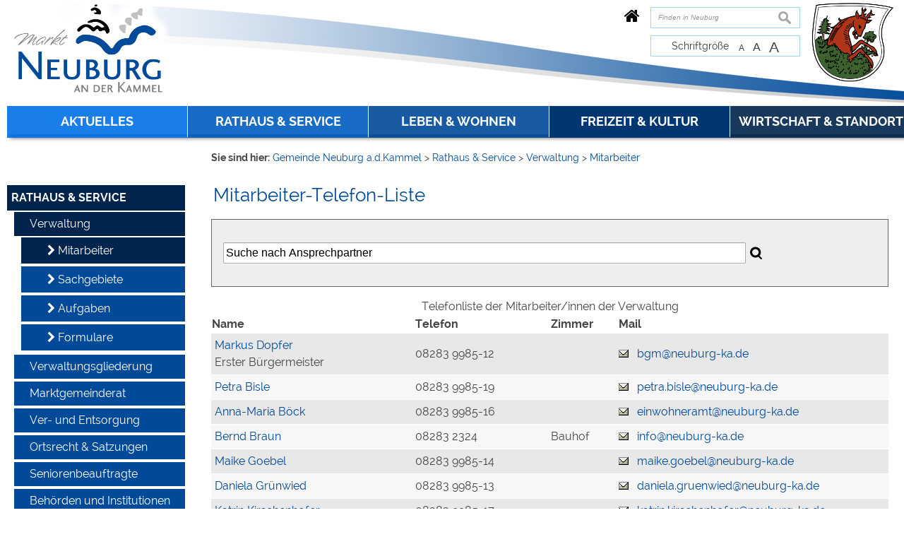

--- FILE ---
content_type: text/html; charset=UTF-8
request_url: https://www.neuburg-ka.de/index.php?id=3,29?id=23?mid=17?mid=15?mid=15?mid=2?mid=8?mid=8
body_size: 7784
content:
<!DOCTYPE html><html lang="de"><head><meta charset="UTF-8"><meta name="generator" content="Open2C - Kinetiqa GmbH - www.kinetiqa.de"><meta name="viewport" content="width=device-width,initial-scale=1,shrink-to-fit=no"><title>Mitarbeiter - Gemeinde Neuburg a.d.Kammel</title><link rel="shortcut icon" type="image/x-icon" href="themes/00_-_Master/favicon.ico"><link rel="stylesheet" href="/plugins/eventcalendar/templates/eventcalendar.0ab465b9eff39f70e6d2fa968aa3780d.css"><link rel="stylesheet" media="screen" href="/themes/00_-_Master/style.72a43963ddb9c5072f321d996e50501c.css"><link rel="stylesheet" media="print" href="/themes/00_-_Master/print.a4f734ce983510fbd077d16963ae7d42.css"><link rel="stylesheet" href="/static/css/off-canvas.775a384994de32cd12f6d3862d303d9f.css"><link rel="stylesheet" href="/static/vendor/font-awesome/css/font-awesome.min.269550530cc127b6aa5a35925a7de6ce.css"><link rel="alternate" type="application/rss+xml" title="Aktuelles aus Neuburg a.d.Kammel" href="/export/rss.php?id=1"><script>var site_url="/",site_address="https://www.neuburg-ka.de",lang="de",nid="29",oid="3",cb_url="/static/vendor/jquery-plugins/colorbox/colorbox.85675bf382839e911455a26121ee6480.css",user=null,$=(function(w){var x=[],z=setInterval(function(){if("jQuery" in w){$.each(x,function(){$(this)});clearInterval(z)}},30);return function(y){x.push(y)}})(this)</script><!--

  Dieser Internetauftritt wird mit Open2C verwaltet.

                      https://www.open2c.de

  Open2C ist freundlich zu Suchmaschinen und Designern, flexibel,
  leicht zu bedienen und 'responsive' auf Smartphones und Tablets.

--></head><body id="body3-29" class="objid-3 navid-29 parentid-28 site-type_1"><div id="top"></div><div class="global container" id="global"><p class="a11y-hidden jumpmarks noprint"><a href="#main" accesskey="c">Zum Inhalt</a>, <a href="#mainnavigation" accesskey="n">zur Navigation</a> oder <a href="/" accesskey="s">zur Startseite</a> springen.</p><p class="print"><b>Markt Neuburg a.d.Kammel</b> | Online: https://www.neuburg-ka.de/</p><div class="hd" id="header" role="banner"><div class="block_container pos_header" data-pos="header"><div class="bk wappen_header_rechts noprint bk--type-htmlblock bk--first bk--odd bk--html wappen_header_rechts noprint"><img src="/images/2021/Aug/12/m_1895.png" alt="Wappen der Marktgemeinde Neuburg a.d.Kammel" title="Wappen der Marktgemeinde Neuburg a.d.Kammel"></div><form class="bk  bk--type-search_standard bk--even bk--tool bk--search search noprint" role="search" method="get" action="/suchergebnisseite?app=search"><h4 class="bk__header search__header"><label for="searchbox" class="search__label">Finden in Neuburg</label></h4><p><input type="text" name="q" id="searchbox" class="search__input" size="11" placeholder="Finden in Neuburg" maxlength="150" tabindex="3" required="required" aria-required="true"></p><p><input type="hidden" name="bid" value="50"><input type="hidden" name="app" value="search"><input type="hidden" name="lang" value="de"><button type="submit" class="search__submit"><span>suchen</span></button></p></form><div class="bk  bk--type-fontsizeblock bk--odd bk--tool fontsize noprint"><h4 class="bk__header fontsize__header">Schriftgröße</h4><p class="fontsize__body"><a href="?o2c_fs=-2" class="button button--lined fontsize__button fontsize__down" rel="nofollow" title="kleine Schrift"><small>A</small></a> <a href="?o2c_fs=0" class="button button--lined fontsize__button fontsize__std" rel="nofollow" title="normale Schrift">A</a> <a href="?o2c_fs=2" class="button button--lined fontsize__button fontsize__up" rel="nofollow" title="große Schrift"><span class="delta">A</span></a></p></div><div class="bk noprint bk--type-htmlblock bk--even bk--html noprint"><div id="home-button">
 <a href="/startseite-gemeinde" title="Zur Startseite der Homepage des  Marktes Neuburg a.d. Kammel">
  <i class="fa fa-home" aria-hidden="true"></i>
  <span></span>
 </a>
</div></div><div class="bk noprint bk--type-htmlblock bk--odd bk--html noprint"><div class="bk  bk--type-logo bk--even hN logo" id="logo" itemscope="" itemtype="http://schema.org/Organization">
<a itemprop="url" href="/"><img itemprop="logo" src="/images/2021/Aug/08/1805.afdd82820699c193c60c42c17c394f5c.png"  title="Zur Startseite der Homepage des  Marktes Neuburg a.d. Kammel"  alt="Zur Startseite der Homepage des  Marktes Neuburg a.d. Kammel" class="logo__lang--de" height=""></a></div></div><div class="bk  bk--type-multileveldropdown bk--last bk--even bk--multileveldropdown noprint ">
  <div class="wrapper_ebene0"><ul class="ebene0"><li class=nav__node--n-1><a href="startseite-gemeinde" ><span>Startseite</span></a></li><li class=nav__node--n-16><a href="Aktuelles.n16.html" ><span>Aktuelles</span></a><div class="wrapper_ebene1"><ul class="ebene1"><li class=nav__node--n-18><a href="Veranstaltungen.n18.html" ><span>Veranstaltungen</span></a></li><li class=nav__node--n-161><a href="bundestagswahl-2025" ><span>Wahlen</span></a><div class="wrapper_ebene2"><ul class="ebene2"><li class=nav__node--n-163><a href="bundestagswahl-2025" ><span>Bundestagswahl 2025</span></a></li></ul></div class="wrapper_ebene3"></li><li class=nav__node--n-17><a href="amtsblaetter" ><span>Amtsblätter</span></a><div class="wrapper_ebene2"><ul class="ebene2"><li class=nav__node--n-109><a href="amtsblatt-archiv" ><span>Amtsblatt-Archiv</span></a></li></ul></div class="wrapper_ebene3"></li><li class=nav__node--n-111><a href="bekanntmachungen" ><span>Bekanntmachungen</span></a></li><li class=nav__node--n-20><a href="Stellenangebote.n20.html" ><span>Stellenangebote</span></a></li><li class=nav__node--n-103><a href="Dorferneuerung.n103.html" ><span>Dorferneuerung</span></a><div class="wrapper_ebene2"><ul class="ebene2"><li class=nav__node--n-104><a href="Aktuelles.n104.html" ><span>Aktuelles</span></a></li><li class=nav__node--n-147><a href="teilnehmergemeinschaft-und-vorstand" ><span>Teilnehmergemeinschaft und Vorstand</span></a></li><li class=nav__node--n-148><a href="privatmassnahmen-und-kleinstunternehmen" ><span>Privatmaßnahmen und Kleinstunternehmen</span></a></li></ul></div class="wrapper_ebene3"></li></ul></div class="wrapper_ebene2"></li><li class=nav__node--n-3><a href="Verwaltung.n28.html" ><span>Rathaus & Service</span></a><div class="wrapper_ebene1"><ul class="ebene1"><li class=nav__node--n-28><a href="Verwaltung.n28.html" ><span>Verwaltung</span></a><div class="wrapper_ebene2"><ul class="ebene2"><li class=nav__node--n-29><a href="mitarbeiter" ><span>Mitarbeiter</span></a></li><li class=nav__node--n-30><a href="sachgebiete" ><span>Sachgebiete</span></a></li><li class=nav__node--n-31><a href="Aufgaben.n31.html" ><span>Aufgaben</span></a></li><li class=nav__node--n-32><a href="Formulare.n32.html" ><span>Formulare</span></a></li></ul></div class="wrapper_ebene3"></li><li class=nav__node--n-112><a href="meldeamt" ><span>Verwaltungsgliederung</span></a><div class="wrapper_ebene2"><ul class="ebene2"><li class=nav__node--n-114><a href="meldeamt" ><span>Meldeamt</span></a></li><li class=nav__node--n-113><a href="standesamt" ><span>Standesamt</span></a></li><li class=nav__node--n-132><a href="fundamt" ><span>Fundamt</span></a></li><li class=nav__node--n-34><a href="Steuern-und-Gebuehren.n34.html" ><span>Steuern und Gebühren</span></a></li><li class=nav__node--n-116><a href="bauhof" ><span>Bauhof</span></a></li></ul></div class="wrapper_ebene3"></li><li class=nav__node--n-35><a href="marktgemeinderat?gid=-1" ><span>Marktgemeinderat</span></a><div class="wrapper_ebene2"><ul class="ebene2"><li class=nav__node--n-36><a href="Mitglieder.n36.html?gid=0" ><span>Mitglieder</span></a></li><li class=nav__node--n-37><a href="Ausschuesse.n37.html?aid=1" ><span>Ausschüsse</span></a></li><li class=nav__node--n-38><a href="Fraktionen.n38.html?fid=1" ><span>Fraktionen</span></a></li><li class=nav__node--n-39><a href="Sitzungen.n39.html" ><span>Sitzungen</span></a></li><li class=nav__node--n-102><a href="Sitzungsprotokolle.n102.html" ><span>Sitzungsprotokolle</span></a></li></ul></div class="wrapper_ebene3"></li><li class=nav__node--n-41><a href="Abfallentsorgung.n42.html" ><span>Ver- und Entsorgung</span></a><div class="wrapper_ebene2"><ul class="ebene2"><li class=nav__node--n-42><a href="Abfallentsorgung.n42.html" ><span>Abfallentsorgung</span></a></li><li class=nav__node--n-43><a href="Abwasser-und-Wasser.n43.html" ><span>Abwasser und Wasser</span></a></li><li class=nav__node--n-94><a href="Kaminkehrer.n94.html" ><span>Kaminkehrer</span></a></li></ul></div class="wrapper_ebene3"></li><li class=nav__node--n-33><a href="ortsrecht-und-satzungen" ><span>Ortsrecht & Satzungen</span></a></li><li class=nav__node--n-51><a href="Seniorenbeauftragte.n51.html" ><span>Seniorenbeauftragte</span></a></li><li class=nav__node--n-40><a href="Behoerden-und-Institutionen.n40.html" ><span>Behörden und Institutionen</span></a></li><li class=nav__node--n-19><a href="Notrufnummern.n19.html" ><span>Notrufnummern</span></a></li></ul></div class="wrapper_ebene2"></li><li class=nav__node--n-106><a href="Ortsinformationen.n4.html" ><span>Leben & Wohnen</span></a><div class="wrapper_ebene1"><ul class="ebene1"><li class=nav__node--n-4><a href="Ortsinformationen.n4.html" ><span>Ortsinformationen</span></a><div class="wrapper_ebene2"><ul class="ebene2"><li class=nav__node--n-22><a href="Grusswort.n22.html" ><span>Grußwort</span></a></li><li class=nav__node--n-24><a href="Lage-und-Ortsplan.n24.html" ><span>Lage und Ortsplan</span></a></li><li class=nav__node--n-23><a href="Ortsteile.n23.html" ><span>Ortsteile</span></a></li><li class=nav__node--n-52><a href="Sehenswertes.n52.html" ><span>Sehenswertes</span></a></li><li class=nav__node--n-26><a href="Geschichte.n26.html" ><span>Geschichte</span></a></li><li class=nav__node--n-27><a href="Wappen.n27.html" ><span>Wappen</span></a></li><li class=nav__node--n-146><a href="partnergemeinde" ><span>Partnergemeinde</span></a></li></ul></div class="wrapper_ebene3"></li><li class=nav__node--n-6><a href="Kinderbetreuung.n56.html" ><span>Bildung</span></a><div class="wrapper_ebene2"><ul class="ebene2"><li class=nav__node--n-56><a href="Kinderbetreuung.n56.html" ><span>Kinderbetreuung</span></a></li><li class=nav__node--n-54><a href="Schulen.n54.html" ><span>Schulen</span></a></li><li class=nav__node--n-91><a href="Volkshochschule.n91.html" ><span>Volkshochschule</span></a></li><li class=nav__node--n-129><a href="musikschule" ><span>Musikschule</span></a></li><li class=nav__node--n-164><a href="bbv-bildungswerk-im-bezirk-schwaben" ><span>BBV Bildungswerk im Bezirk Schwaben</span></a></li></ul></div class="wrapper_ebene3"></li><li class=nav__node--n-121><a href="gesundheit" ><span>Gesundheit</span></a><div class="wrapper_ebene2"><ul class="ebene2"><li class=nav__node--n-58><a href="aerzte" ><span>Ärzte</span></a></li><li class=nav__node--n-126><a href="apotheken" ><span>Apotheken</span></a></li><li class=nav__node--n-127><a href="krankenhaeuser" ><span>Krankenhäuser</span></a></li></ul></div class="wrapper_ebene3"></li><li class=nav__node--n-119><a href="kirchen-und-pfarraemter" ><span>Soziales</span></a><div class="wrapper_ebene2"><ul class="ebene2"><li class=nav__node--n-122><a href="kirchen-und-pfarraemter" ><span>Kirchen und Pfarrämter</span></a></li><li class=nav__node--n-123><a href="nachbarschaftshilfe" ><span>Nachbarschaftshilfe</span></a></li><li class=nav__node--n-124><a href="helferkreis" ><span>Helferkreis</span></a></li></ul></div class="wrapper_ebene3"></li><li class=nav__node--n-120><a href="Buecherei.n57.html" ><span>Einrichtungen</span></a><div class="wrapper_ebene2"><ul class="ebene2"><li class=nav__node--n-57><a href="Buecherei.n57.html" ><span>Bücherei</span></a></li><li class=nav__node--n-125><a href="friedhoefe" ><span>Friedhöfe</span></a></li><li class=nav__node--n-60><a href="Soziale-Einrichtungen.n60.html" ><span>Soziale Einrichtungen</span></a></li></ul></div class="wrapper_ebene3"></li></ul></div class="wrapper_ebene2"></li><li class=nav__node--n-7><a href="Vereine.n45.html" ><span>Freizeit & Kultur</span></a><div class="wrapper_ebene1"><ul class="ebene1"><li class=nav__node--n-133><a href="neuburg-erleben" ><span>Neuburg erleben</span></a><div class="wrapper_ebene2"><ul class="ebene2"><li class=nav__node--n-48><a href="Drei-Taeler-Tour.n48.html" ><span>Drei-Täler-Tour</span></a></li><li class=nav__node--n-47><a href="Radwandern.n47.html" ><span>Radwandern</span></a></li><li class=nav__node--n-134><a href="sehenswuerdigkeiten" ><span>Sehenswürdigkeiten</span></a></li></ul></div class="wrapper_ebene3"></li><li class=nav__node--n-61><a href="Pfarrkirchen.n62.html" ><span>Kirchen und Kapellen</span></a><div class="wrapper_ebene2"><ul class="ebene2"><li class=nav__node--n-62><a href="Pfarrkirchen.n62.html" ><span>Pfarrkirchen</span></a></li><li class=nav__node--n-55><a href="Kapellen.n55.html" ><span>Kapellen</span></a></li><li class=nav__node--n-59><a href="Lourdesgrotten.n59.html" ><span>Lourdesgrotten</span></a></li></ul></div class="wrapper_ebene3"></li><li class=nav__node--n-45><a href="Vereine.n45.html" ><span>Vereine</span></a></li><li class=nav__node--n-46><a href="Feuerwehr.n46.html" ><span>Feuerwehr</span></a></li><li class=nav__node--n-50><a href="Gastronomie.n50.html" ><span>Gastronomie</span></a></li><li class=nav__node--n-53><a href="Familien-und-Kinderregion.n53.html" ><span>Familien- und Kinderregion</span></a></li><li class=nav__node--n-130><a href="sportstaetten" ><span>Sportstätten</span></a></li><li class=nav__node--n-131><a href="spielplaetze" ><span>Spielplätze</span></a></li></ul></div class="wrapper_ebene2"></li><li class=nav__node--n-5><a href="firmenverzeichnis-alt" ><span>Wirtschaft & Standort</span></a><div class="wrapper_ebene1"><ul class="ebene1"><li class=nav__node--n-74><a href="Bauleitplanung.n74.html" ><span>Bauleitplanung</span></a><div class="wrapper_ebene2"><ul class="ebene2"><li class=nav__node--n-118><a href="rechtliche-hinweise" ><span>Rechtliche Hinweise</span></a></li><li class=nav__node--n-117><a href="flaechennutzungsplaene" ><span>Flächennutzungspläne</span></a></li><li class=nav__node--n-99><a href="Bebauungsplaene-in-Aufstellung.n99.html" ><span>Bebauungspläne  (in Aufstellung)</span></a></li><li class=nav__node--n-98><a href="Bebauungsplaene-rechtskraeftig.n98.html" ><span>Bebauungspläne  (rechtskräftig)</span></a></li></ul></div class="wrapper_ebene3"></li><li class=nav__node--n-141><a href="firmenverzeichnis-alt" ><span>Firmenverzeichnis</span></a></li><li class=nav__node--n-75><a href="Post-und-Banken.n75.html" ><span>Post und Banken</span></a></li><li class=nav__node--n-165><a href="hochwasser-und-starkregen" ><span>Hochwasser und Starkregen</span></a></li></ul></div class="wrapper_ebene2"></li></ul></div class="wrapper_ebene1"></div></div></div><div class="site container" id="site"><div class="cc main cc--no_sidebar"><div class="co co-aside" id="left" role="complementary"><div class="ci"><div class="block_container pos_left" data-pos="left"><div class="bk  bk--type-mainnavigation bk--first bk--odd bk--navigation bk--navigation-37"><div role="navigation" id="mainnavigation" class="nav nav--dir-vertical nav--style-mainnavigation nav--group-37"><ul class="nav__main"><li class="nav__node nav__node--l1 nav__node--n-1 nav__node--first nav__node--opened"><a href="/" class="nav__link nav__link--l1 nav__link--opened"><span class="nav__label">Startseite</span></a></li><li class="nav__node nav__node--l1 nav__node--n-16 nav__node--opened"><a href="/Aktuelles.n16.html" class="nav__link nav__link--l1 nav__link--opened"><span class="nav__label">Aktuelles</span></a></li><li class="nav__node nav__node--l1 nav__node--n-3 nav__node--has-sub nav__node--selected"><a href="/Verwaltung.n28.html" aria-current="page" class="nav__link nav__link--l1 nav__link--selected"><span class="nav__label">Rathaus &amp; Service</span></a><ul class="nav__sub nav__sub--l1"><li class="nav__node nav__node--l2 nav__node--n-28 nav__node--first nav__node--has-sub nav__node--selected"><a href="/Verwaltung.n28.html" aria-current="page" class="nav__link nav__link--l2 nav__link--selected"><span class="nav__label">Verwaltung</span></a><ul class="nav__sub nav__sub--l2"><li class="nav__node nav__node--l3 nav__node--n-29 nav__node--first nav__node--selected"><a href="/Mitarbeiter.n29.html" aria-current="page" class="nav__link nav__link--l3 nav__link--selected"><span class="nav__label">Mitarbeiter</span></a></li><li class="nav__node nav__node--l3 nav__node--n-30 nav__node--opened"><a href="/Sachgebiete.n30.html" class="nav__link nav__link--l3 nav__link--opened"><span class="nav__label">Sachgebiete</span></a></li><li class="nav__node nav__node--l3 nav__node--n-31 nav__node--opened"><a href="/Aufgaben.n31.html" class="nav__link nav__link--l3 nav__link--opened"><span class="nav__label">Aufgaben</span></a></li><li class="nav__node nav__node--l3 nav__node--n-32 nav__node--last nav__node--opened"><a href="/Formulare.n32.html" class="nav__link nav__link--l3 nav__link--opened"><span class="nav__label">Formulare</span></a></li></ul></li><li class="nav__node nav__node--l2 nav__node--n-112 nav__node--opened"><a href="/meldeamt" class="nav__link nav__link--l2 nav__link--opened"><span class="nav__label">Verwaltungsgliederung</span></a></li><li class="nav__node nav__node--l2 nav__node--n-35 nav__node--opened"><a href="/marktgemeinderat?gid=-1" class="nav__link nav__link--l2 nav__link--opened"><span class="nav__label">Marktgemeinderat</span></a></li><li class="nav__node nav__node--l2 nav__node--n-41 nav__node--opened"><a href="/Abfallentsorgung.n42.html" class="nav__link nav__link--l2 nav__link--opened"><span class="nav__label">Ver- und Entsorgung</span></a></li><li class="nav__node nav__node--l2 nav__node--n-33 nav__node--opened"><a href="/ortsrecht-und-satzungen" class="nav__link nav__link--l2 nav__link--opened"><span class="nav__label">Ortsrecht &amp; Satzungen</span></a></li><li class="nav__node nav__node--l2 nav__node--n-51 nav__node--opened"><a href="/Seniorenbeauftragte.n51.html" class="nav__link nav__link--l2 nav__link--opened"><span class="nav__label">Seniorenbeauftragte</span></a></li><li class="nav__node nav__node--l2 nav__node--n-40 nav__node--opened"><a href="/Behoerden-und-Institutionen.n40.html" class="nav__link nav__link--l2 nav__link--opened"><span class="nav__label">Behörden und Institutionen</span></a></li><li class="nav__node nav__node--l2 nav__node--n-19 nav__node--last nav__node--opened"><a href="/Notrufnummern.n19.html" class="nav__link nav__link--l2 nav__link--opened"><span class="nav__label">Notrufnummern</span></a></li></ul></li><li class="nav__node nav__node--l1 nav__node--n-106 nav__node--opened"><a href="/Ortsinformationen.n4.html" class="nav__link nav__link--l1 nav__link--opened"><span class="nav__label">Leben &amp; Wohnen</span></a></li><li class="nav__node nav__node--l1 nav__node--n-7 nav__node--opened"><a href="/Vereine.n45.html" class="nav__link nav__link--l1 nav__link--opened"><span class="nav__label">Freizeit &amp; Kultur</span></a></li><li class="nav__node nav__node--l1 nav__node--n-5 nav__node--last nav__node--opened"><a href="/firmenverzeichnis-alt" class="nav__link nav__link--l1 nav__link--opened"><span class="nav__label">Wirtschaft &amp; Standort</span></a></li></ul></div></div><div class="bk  bk--type-teaser_article_text_only bk--last bk--even teaser teaser--dyn teaser--dyn-fulltext teaser--o-1199 "><div style="margin: auto;">
<div style="text-align: center;">
<p><a class="o2c_object_link" title="Bürgerservice-Portal" href="/Neuer-Service-fuer-den-Buerger-Online-Buergerbuero.o1200.html" rel="internal"><img src="https://www.akdb.de/dl/bsp/bsp_rectangle01.png" alt="Bürgerservice-Portal" width="100%" border="0" /></a></p>
</div>
</div></div></div></div></div><div class="co co-middle co-wide" id="main" role="main"><div class="ci"><div class="block_container pos_middle" data-pos="middle"><p class="bk  bk--type-breadcrumb bk--first bk--odd bk--breadcrumb breadcrumb noprint"><b class="bk__header breadcrumb__header">Sie sind hier:</b> <span class="breadcrumb__list"><span class="breadcrumb__item" itemscope itemtype="http://data-vocabulary.org/Breadcrumb"><a href="/startseite-gemeinde" itemprop="url"><span itemprop="title">Gemeinde Neuburg a.d.Kammel</span></a><span class="breadcrumb__sep">&nbsp;&gt;&nbsp;</span></span><span class="breadcrumb__item" itemscope itemtype="http://data-vocabulary.org/Breadcrumb"><a href="/Verwaltung.n28.html" itemprop="url"><span itemprop="title">Rathaus &amp; Service</span></a><span class="breadcrumb__sep">&nbsp;&gt;&nbsp;</span></span><span class="breadcrumb__item" itemscope itemtype="http://data-vocabulary.org/Breadcrumb"><a href="/Verwaltung.n28.html" itemprop="url"><span itemprop="title">Verwaltung</span></a><span class="breadcrumb__sep">&nbsp;&gt;&nbsp;</span></span><span class="breadcrumb__item" itemscope itemtype="http://data-vocabulary.org/Breadcrumb"><a href="/Mitarbeiter.n29.html" itemprop="url"><span itemprop="title">Mitarbeiter</span></a></span></span></p><div class="bk  bk--type-banner bk--even indexhead"><h1 class="indexhead__header">Mitarbeiter</h1></div><div class="bk  bk--type-mitarbeiter bk--odd bk--mitarbeiter ">
  
  <p><h1 class="Telefonliste">Mitarbeiter-Telefon-Liste</h1><div class="searchbox2 noprint">

	<form method="post" action="index.php?id=3,29?id=23?mid=17?mid=15?mid=15?mid=2?mid=8?mid=8">
	<input id="searchbox2" class="searchboxincolumn2" type="text" tabindex="100" onclick="if (document.getElementById('searchbox2').value == document.getElementById('searchbox2').getAttribute ('value')) { document.getElementById('searchbox2').value = ''; }" maxlength="150" value="Suche nach Ansprechpartner" size="300" title="Suche" name="form_suchbegriff">
	<input type="image" src="./images/lupe_schwarz.png" class="start_suche_button_mitarbeiter" alt="Suche starten" title="Suche starten">
	</form>
	</div>
	<table class="mitarbeiter_tabelle" cellpadding="" cellspacing="" summary="Tabelle mit der Telefonliste der Mitarbeiter/innen der Verwaltung" ><caption class="caption_mitarbeiter">Telefonliste der Mitarbeiter/innen der Verwaltung</caption><thead><tr class="mitarbeiter_head" ><th id="mitarbeiter_td_1_1">Name</th><th id="mitarbeiter_td_1_2">Telefon</th><th id="mitarbeiter_td_1_3">Zimmer</th><th id="mitarbeiter_td_1_6">Mail</th></tr></thead><tr class="table_row_gerade"><td id="z16_s1" data-alt="Mitarbeiter:&nbsp;" class="mitarbeiter_td_1"><a name="mid_16"></a><a title="Zum Mitarbeiter-Profil von Markus Dopfer" href="index.php?id=3,29?id=23?mid=17?mid=15?mid=15?mid=2?mid=8?mid=8?mid=16">Markus Dopfer</a>&nbsp;<br>Erster Bürgermeister</td><td id="z16_s2" data-alt="Telefon:&nbsp;" class="mitarbeiter_td_2">08283 9985-12 </td><td id="z16_s3" data-alt="Zimmer:&nbsp;" class="mitarbeiter_td_3"> </td><td align="left" id="z16_s5" class="mitarbeiter_td_5"><a href="&#109;&#097;&#105;&#108;&#116;&#111;&#058;&#98;&#103;&#109;&#64;&#110;&#101;&#117;&#98;&#117;&#114;&#103;&#45;&#107;&#97;&#46;&#100;&#101;"><img src="images/mail.gif" alt="Email an Mitarbeiter/in: &#98;&#103;&#109;&#64;&#110;&#101;&#117;&#98;&#117;&#114;&#103;&#45;&#107;&#97;&#46;&#100;&#101;" title="Email an Mitarbeiter/in: &#98;&#103;&#109;&#64;&#110;&#101;&#117;&#98;&#117;&#114;&#103;&#45;&#107;&#97;&#46;&#100;&#101;" /></a>&nbsp;&nbsp;&nbsp;<a href="&#109;&#097;&#105;&#108;&#116;&#111;&#058;&#98;&#103;&#109;&#64;&#110;&#101;&#117;&#98;&#117;&#114;&#103;&#45;&#107;&#97;&#46;&#100;&#101;"  title="Email an Mitarbeiter/in: &#98;&#103;&#109;&#64;&#110;&#101;&#117;&#98;&#117;&#114;&#103;&#45;&#107;&#97;&#46;&#100;&#101;">&#98;&#103;&#109;&#64;&#110;&#101;&#117;&#98;&#117;&#114;&#103;&#45;&#107;&#97;&#46;&#100;&#101;</a>&nbsp;</td></tr><tr class="table_row_ungerade"><td id="z5_s1" data-alt="Mitarbeiter:&nbsp;" class="mitarbeiter_td_1"><a name="Buchstabe_B"></a><a name="mid_5"></a><a title="Zum Mitarbeiter-Profil von Petra Bisle" href="index.php?id=3,29?id=23?mid=17?mid=15?mid=15?mid=2?mid=8?mid=8?mid=5">Petra Bisle</a>&nbsp;</td><td id="z5_s2" data-alt="Telefon:&nbsp;" class="mitarbeiter_td_2">08283 9985-19 </td><td id="z5_s3" data-alt="Zimmer:&nbsp;" class="mitarbeiter_td_3"> </td><td align="left" id="z5_s5" class="mitarbeiter_td_5"><a href="&#109;&#097;&#105;&#108;&#116;&#111;&#058;&#112;&#101;&#116;&#114;&#97;&#46;&#98;&#105;&#115;&#108;&#101;&#64;&#110;&#101;&#117;&#98;&#117;&#114;&#103;&#45;&#107;&#97;&#46;&#100;&#101;"><img src="images/mail.gif" alt="Email an Mitarbeiter/in: &#112;&#101;&#116;&#114;&#97;&#46;&#98;&#105;&#115;&#108;&#101;&#64;&#110;&#101;&#117;&#98;&#117;&#114;&#103;&#45;&#107;&#97;&#46;&#100;&#101;" title="Email an Mitarbeiter/in: &#112;&#101;&#116;&#114;&#97;&#46;&#98;&#105;&#115;&#108;&#101;&#64;&#110;&#101;&#117;&#98;&#117;&#114;&#103;&#45;&#107;&#97;&#46;&#100;&#101;" /></a>&nbsp;&nbsp;&nbsp;<a href="&#109;&#097;&#105;&#108;&#116;&#111;&#058;&#112;&#101;&#116;&#114;&#97;&#46;&#98;&#105;&#115;&#108;&#101;&#64;&#110;&#101;&#117;&#98;&#117;&#114;&#103;&#45;&#107;&#97;&#46;&#100;&#101;"  title="Email an Mitarbeiter/in: &#112;&#101;&#116;&#114;&#97;&#46;&#98;&#105;&#115;&#108;&#101;&#64;&#110;&#101;&#117;&#98;&#117;&#114;&#103;&#45;&#107;&#97;&#46;&#100;&#101;">&#112;&#101;&#116;&#114;&#97;&#46;&#98;&#105;&#115;&#108;&#101;&#64;&#110;&#101;&#117;&#98;&#117;&#114;&#103;&#45;&#107;&#97;&#46;&#100;&#101;</a>&nbsp;</td></tr><tr class="table_row_gerade"><td id="z4_s1" data-alt="Mitarbeiter:&nbsp;" class="mitarbeiter_td_1"><a name="mid_4"></a><a title="Zum Mitarbeiter-Profil von Anna-Maria Böck" href="index.php?id=3,29?id=23?mid=17?mid=15?mid=15?mid=2?mid=8?mid=8?mid=4">Anna-Maria Böck</a>&nbsp;</td><td id="z4_s2" data-alt="Telefon:&nbsp;" class="mitarbeiter_td_2">08283 9985-16 </td><td id="z4_s3" data-alt="Zimmer:&nbsp;" class="mitarbeiter_td_3"> </td><td align="left" id="z4_s5" class="mitarbeiter_td_5"><a href="&#109;&#097;&#105;&#108;&#116;&#111;&#058;&#101;&#105;&#110;&#119;&#111;&#104;&#110;&#101;&#114;&#97;&#109;&#116;&#64;&#110;&#101;&#117;&#98;&#117;&#114;&#103;&#45;&#107;&#97;&#46;&#100;&#101;"><img src="images/mail.gif" alt="Email an Mitarbeiter/in: &#101;&#105;&#110;&#119;&#111;&#104;&#110;&#101;&#114;&#97;&#109;&#116;&#64;&#110;&#101;&#117;&#98;&#117;&#114;&#103;&#45;&#107;&#97;&#46;&#100;&#101;" title="Email an Mitarbeiter/in: &#101;&#105;&#110;&#119;&#111;&#104;&#110;&#101;&#114;&#97;&#109;&#116;&#64;&#110;&#101;&#117;&#98;&#117;&#114;&#103;&#45;&#107;&#97;&#46;&#100;&#101;" /></a>&nbsp;&nbsp;&nbsp;<a href="&#109;&#097;&#105;&#108;&#116;&#111;&#058;&#101;&#105;&#110;&#119;&#111;&#104;&#110;&#101;&#114;&#97;&#109;&#116;&#64;&#110;&#101;&#117;&#98;&#117;&#114;&#103;&#45;&#107;&#97;&#46;&#100;&#101;"  title="Email an Mitarbeiter/in: &#101;&#105;&#110;&#119;&#111;&#104;&#110;&#101;&#114;&#97;&#109;&#116;&#64;&#110;&#101;&#117;&#98;&#117;&#114;&#103;&#45;&#107;&#97;&#46;&#100;&#101;">&#101;&#105;&#110;&#119;&#111;&#104;&#110;&#101;&#114;&#97;&#109;&#116;&#64;&#110;&#101;&#117;&#98;&#117;&#114;&#103;&#45;&#107;&#97;&#46;&#100;&#101;</a>&nbsp;</td></tr><tr class="table_row_ungerade"><td id="z7_s1" data-alt="Mitarbeiter:&nbsp;" class="mitarbeiter_td_1"><a name="mid_7"></a><a title="Zum Mitarbeiter-Profil von Bernd Braun" href="index.php?id=3,29?id=23?mid=17?mid=15?mid=15?mid=2?mid=8?mid=8?mid=7">Bernd Braun</a>&nbsp;</td><td id="z7_s2" data-alt="Telefon:&nbsp;" class="mitarbeiter_td_2">08283 2324 </td><td id="z7_s3" data-alt="Zimmer:&nbsp;" class="mitarbeiter_td_3">Bauhof </td><td align="left" id="z7_s5" class="mitarbeiter_td_5"><a href="&#109;&#097;&#105;&#108;&#116;&#111;&#058;&#105;&#110;&#102;&#111;&#64;&#110;&#101;&#117;&#98;&#117;&#114;&#103;&#45;&#107;&#97;&#46;&#100;&#101;"><img src="images/mail.gif" alt="Email an Mitarbeiter/in: &#105;&#110;&#102;&#111;&#64;&#110;&#101;&#117;&#98;&#117;&#114;&#103;&#45;&#107;&#97;&#46;&#100;&#101;" title="Email an Mitarbeiter/in: &#105;&#110;&#102;&#111;&#64;&#110;&#101;&#117;&#98;&#117;&#114;&#103;&#45;&#107;&#97;&#46;&#100;&#101;" /></a>&nbsp;&nbsp;&nbsp;<a href="&#109;&#097;&#105;&#108;&#116;&#111;&#058;&#105;&#110;&#102;&#111;&#64;&#110;&#101;&#117;&#98;&#117;&#114;&#103;&#45;&#107;&#97;&#46;&#100;&#101;"  title="Email an Mitarbeiter/in: &#105;&#110;&#102;&#111;&#64;&#110;&#101;&#117;&#98;&#117;&#114;&#103;&#45;&#107;&#97;&#46;&#100;&#101;">&#105;&#110;&#102;&#111;&#64;&#110;&#101;&#117;&#98;&#117;&#114;&#103;&#45;&#107;&#97;&#46;&#100;&#101;</a>&nbsp;</td></tr><tr class="table_row_gerade"><td id="z6_s1" data-alt="Mitarbeiter:&nbsp;" class="mitarbeiter_td_1"><a name="Buchstabe_G"></a><a name="mid_6"></a><a title="Zum Mitarbeiter-Profil von Maike Goebel" href="index.php?id=3,29?id=23?mid=17?mid=15?mid=15?mid=2?mid=8?mid=8?mid=6">Maike Goebel</a>&nbsp;</td><td id="z6_s2" data-alt="Telefon:&nbsp;" class="mitarbeiter_td_2">08283 9985-14 </td><td id="z6_s3" data-alt="Zimmer:&nbsp;" class="mitarbeiter_td_3"> </td><td align="left" id="z6_s5" class="mitarbeiter_td_5"><a href="&#109;&#097;&#105;&#108;&#116;&#111;&#058;&#109;&#97;&#105;&#107;&#101;&#46;&#103;&#111;&#101;&#98;&#101;&#108;&#64;&#110;&#101;&#117;&#98;&#117;&#114;&#103;&#45;&#107;&#97;&#46;&#100;&#101;"><img src="images/mail.gif" alt="Email an Mitarbeiter/in: &#109;&#97;&#105;&#107;&#101;&#46;&#103;&#111;&#101;&#98;&#101;&#108;&#64;&#110;&#101;&#117;&#98;&#117;&#114;&#103;&#45;&#107;&#97;&#46;&#100;&#101;" title="Email an Mitarbeiter/in: &#109;&#97;&#105;&#107;&#101;&#46;&#103;&#111;&#101;&#98;&#101;&#108;&#64;&#110;&#101;&#117;&#98;&#117;&#114;&#103;&#45;&#107;&#97;&#46;&#100;&#101;" /></a>&nbsp;&nbsp;&nbsp;<a href="&#109;&#097;&#105;&#108;&#116;&#111;&#058;&#109;&#97;&#105;&#107;&#101;&#46;&#103;&#111;&#101;&#98;&#101;&#108;&#64;&#110;&#101;&#117;&#98;&#117;&#114;&#103;&#45;&#107;&#97;&#46;&#100;&#101;"  title="Email an Mitarbeiter/in: &#109;&#97;&#105;&#107;&#101;&#46;&#103;&#111;&#101;&#98;&#101;&#108;&#64;&#110;&#101;&#117;&#98;&#117;&#114;&#103;&#45;&#107;&#97;&#46;&#100;&#101;">&#109;&#97;&#105;&#107;&#101;&#46;&#103;&#111;&#101;&#98;&#101;&#108;&#64;&#110;&#101;&#117;&#98;&#117;&#114;&#103;&#45;&#107;&#97;&#46;&#100;&#101;</a>&nbsp;</td></tr><tr class="table_row_ungerade"><td id="z21_s1" data-alt="Mitarbeiter:&nbsp;" class="mitarbeiter_td_1"><a name="mid_21"></a><a title="Zum Mitarbeiter-Profil von Daniela Grünwied" href="index.php?id=3,29?id=23?mid=17?mid=15?mid=15?mid=2?mid=8?mid=8?mid=21">Daniela Grünwied</a>&nbsp;</td><td id="z21_s2" data-alt="Telefon:&nbsp;" class="mitarbeiter_td_2">08283 9985-13 </td><td id="z21_s3" data-alt="Zimmer:&nbsp;" class="mitarbeiter_td_3"> </td><td align="left" id="z21_s5" class="mitarbeiter_td_5"><a href="&#109;&#097;&#105;&#108;&#116;&#111;&#058;&#100;&#97;&#110;&#105;&#101;&#108;&#97;&#46;&#103;&#114;&#117;&#101;&#110;&#119;&#105;&#101;&#100;&#64;&#110;&#101;&#117;&#98;&#117;&#114;&#103;&#45;&#107;&#97;&#46;&#100;&#101;"><img src="images/mail.gif" alt="Email an Mitarbeiter/in: &#100;&#97;&#110;&#105;&#101;&#108;&#97;&#46;&#103;&#114;&#117;&#101;&#110;&#119;&#105;&#101;&#100;&#64;&#110;&#101;&#117;&#98;&#117;&#114;&#103;&#45;&#107;&#97;&#46;&#100;&#101;" title="Email an Mitarbeiter/in: &#100;&#97;&#110;&#105;&#101;&#108;&#97;&#46;&#103;&#114;&#117;&#101;&#110;&#119;&#105;&#101;&#100;&#64;&#110;&#101;&#117;&#98;&#117;&#114;&#103;&#45;&#107;&#97;&#46;&#100;&#101;" /></a>&nbsp;&nbsp;&nbsp;<a href="&#109;&#097;&#105;&#108;&#116;&#111;&#058;&#100;&#97;&#110;&#105;&#101;&#108;&#97;&#46;&#103;&#114;&#117;&#101;&#110;&#119;&#105;&#101;&#100;&#64;&#110;&#101;&#117;&#98;&#117;&#114;&#103;&#45;&#107;&#97;&#46;&#100;&#101;"  title="Email an Mitarbeiter/in: &#100;&#97;&#110;&#105;&#101;&#108;&#97;&#46;&#103;&#114;&#117;&#101;&#110;&#119;&#105;&#101;&#100;&#64;&#110;&#101;&#117;&#98;&#117;&#114;&#103;&#45;&#107;&#97;&#46;&#100;&#101;">&#100;&#97;&#110;&#105;&#101;&#108;&#97;&#46;&#103;&#114;&#117;&#101;&#110;&#119;&#105;&#101;&#100;&#64;&#110;&#101;&#117;&#98;&#117;&#114;&#103;&#45;&#107;&#97;&#46;&#100;&#101;</a>&nbsp;</td></tr><tr class="table_row_gerade"><td id="z20_s1" data-alt="Mitarbeiter:&nbsp;" class="mitarbeiter_td_1"><a name="Buchstabe_K"></a><a name="mid_20"></a><a title="Zum Mitarbeiter-Profil von Katrin Kirschenhofer" href="index.php?id=3,29?id=23?mid=17?mid=15?mid=15?mid=2?mid=8?mid=8?mid=20">Katrin Kirschenhofer</a>&nbsp;</td><td id="z20_s2" data-alt="Telefon:&nbsp;" class="mitarbeiter_td_2">08283 9985-17 </td><td id="z20_s3" data-alt="Zimmer:&nbsp;" class="mitarbeiter_td_3"> </td><td align="left" id="z20_s5" class="mitarbeiter_td_5"><a href="&#109;&#097;&#105;&#108;&#116;&#111;&#058;&#107;&#97;&#116;&#114;&#105;&#110;&#46;&#107;&#105;&#114;&#115;&#99;&#104;&#101;&#110;&#104;&#111;&#102;&#101;&#114;&#64;&#110;&#101;&#117;&#98;&#117;&#114;&#103;&#45;&#107;&#97;&#46;&#100;&#101;"><img src="images/mail.gif" alt="Email an Mitarbeiter/in: &#107;&#97;&#116;&#114;&#105;&#110;&#46;&#107;&#105;&#114;&#115;&#99;&#104;&#101;&#110;&#104;&#111;&#102;&#101;&#114;&#64;&#110;&#101;&#117;&#98;&#117;&#114;&#103;&#45;&#107;&#97;&#46;&#100;&#101;" title="Email an Mitarbeiter/in: &#107;&#97;&#116;&#114;&#105;&#110;&#46;&#107;&#105;&#114;&#115;&#99;&#104;&#101;&#110;&#104;&#111;&#102;&#101;&#114;&#64;&#110;&#101;&#117;&#98;&#117;&#114;&#103;&#45;&#107;&#97;&#46;&#100;&#101;" /></a>&nbsp;&nbsp;&nbsp;<a href="&#109;&#097;&#105;&#108;&#116;&#111;&#058;&#107;&#97;&#116;&#114;&#105;&#110;&#46;&#107;&#105;&#114;&#115;&#99;&#104;&#101;&#110;&#104;&#111;&#102;&#101;&#114;&#64;&#110;&#101;&#117;&#98;&#117;&#114;&#103;&#45;&#107;&#97;&#46;&#100;&#101;"  title="Email an Mitarbeiter/in: &#107;&#97;&#116;&#114;&#105;&#110;&#46;&#107;&#105;&#114;&#115;&#99;&#104;&#101;&#110;&#104;&#111;&#102;&#101;&#114;&#64;&#110;&#101;&#117;&#98;&#117;&#114;&#103;&#45;&#107;&#97;&#46;&#100;&#101;">&#107;&#97;&#116;&#114;&#105;&#110;&#46;&#107;&#105;&#114;&#115;&#99;&#104;&#101;&#110;&#104;&#111;&#102;&#101;&#114;&#64;&#110;&#101;&#117;&#98;&#117;&#114;&#103;&#45;&#107;&#97;&#46;&#100;&#101;</a>&nbsp;</td></tr><tr class="table_row_ungerade"><td id="z18_s1" data-alt="Mitarbeiter:&nbsp;" class="mitarbeiter_td_1"><a name="Buchstabe_L"></a><a name="mid_18"></a><a title="Zum Mitarbeiter-Profil von Michael Latka" href="index.php?id=3,29?id=23?mid=17?mid=15?mid=15?mid=2?mid=8?mid=8?mid=18">Michael Latka</a>&nbsp;</td><td id="z18_s2" data-alt="Telefon:&nbsp;" class="mitarbeiter_td_2">08283 9985-0 </td><td id="z18_s3" data-alt="Zimmer:&nbsp;" class="mitarbeiter_td_3">Bauhof </td><td align="left" id="z18_s5" class="mitarbeiter_td_5"><a href="&#109;&#097;&#105;&#108;&#116;&#111;&#058;&#105;&#110;&#102;&#111;&#64;&#110;&#101;&#117;&#98;&#117;&#114;&#103;&#45;&#107;&#97;&#46;&#100;&#101;"><img src="images/mail.gif" alt="Email an Mitarbeiter/in: &#105;&#110;&#102;&#111;&#64;&#110;&#101;&#117;&#98;&#117;&#114;&#103;&#45;&#107;&#97;&#46;&#100;&#101;" title="Email an Mitarbeiter/in: &#105;&#110;&#102;&#111;&#64;&#110;&#101;&#117;&#98;&#117;&#114;&#103;&#45;&#107;&#97;&#46;&#100;&#101;" /></a>&nbsp;&nbsp;&nbsp;<a href="&#109;&#097;&#105;&#108;&#116;&#111;&#058;&#105;&#110;&#102;&#111;&#64;&#110;&#101;&#117;&#98;&#117;&#114;&#103;&#45;&#107;&#97;&#46;&#100;&#101;"  title="Email an Mitarbeiter/in: &#105;&#110;&#102;&#111;&#64;&#110;&#101;&#117;&#98;&#117;&#114;&#103;&#45;&#107;&#97;&#46;&#100;&#101;">&#105;&#110;&#102;&#111;&#64;&#110;&#101;&#117;&#98;&#117;&#114;&#103;&#45;&#107;&#97;&#46;&#100;&#101;</a>&nbsp;</td></tr><tr class="table_row_gerade"><td id="z8_s1" data-alt="Mitarbeiter:&nbsp;" class="mitarbeiter_td_1"><a name="Buchstabe_M"></a><a name="mid_8"></a><a title="Zum Mitarbeiter-Profil von Wolfgang Mahler" href="index.php?id=3,29?id=23?mid=17?mid=15?mid=15?mid=2?mid=8?mid=8?mid=8">Wolfgang Mahler</a>&nbsp;</td><td id="z8_s2" data-alt="Telefon:&nbsp;" class="mitarbeiter_td_2">08283 2324 </td><td id="z8_s3" data-alt="Zimmer:&nbsp;" class="mitarbeiter_td_3">Bauhof </td><td align="left" id="z8_s5" class="mitarbeiter_td_5"><a href="&#109;&#097;&#105;&#108;&#116;&#111;&#058;&#105;&#110;&#102;&#111;&#64;&#110;&#101;&#117;&#98;&#117;&#114;&#103;&#45;&#107;&#97;&#46;&#100;&#101;"><img src="images/mail.gif" alt="Email an Mitarbeiter/in: &#105;&#110;&#102;&#111;&#64;&#110;&#101;&#117;&#98;&#117;&#114;&#103;&#45;&#107;&#97;&#46;&#100;&#101;" title="Email an Mitarbeiter/in: &#105;&#110;&#102;&#111;&#64;&#110;&#101;&#117;&#98;&#117;&#114;&#103;&#45;&#107;&#97;&#46;&#100;&#101;" /></a>&nbsp;&nbsp;&nbsp;<a href="&#109;&#097;&#105;&#108;&#116;&#111;&#058;&#105;&#110;&#102;&#111;&#64;&#110;&#101;&#117;&#98;&#117;&#114;&#103;&#45;&#107;&#97;&#46;&#100;&#101;"  title="Email an Mitarbeiter/in: &#105;&#110;&#102;&#111;&#64;&#110;&#101;&#117;&#98;&#117;&#114;&#103;&#45;&#107;&#97;&#46;&#100;&#101;">&#105;&#110;&#102;&#111;&#64;&#110;&#101;&#117;&#98;&#117;&#114;&#103;&#45;&#107;&#97;&#46;&#100;&#101;</a>&nbsp;</td></tr><tr class="table_row_ungerade"><td id="z9_s1" data-alt="Mitarbeiter:&nbsp;" class="mitarbeiter_td_1"><a name="mid_9"></a><a title="Zum Mitarbeiter-Profil von Wilfried Maurer" href="index.php?id=3,29?id=23?mid=17?mid=15?mid=15?mid=2?mid=8?mid=8?mid=9">Wilfried Maurer</a>&nbsp;</td><td id="z9_s2" data-alt="Telefon:&nbsp;" class="mitarbeiter_td_2">08283 2324 </td><td id="z9_s3" data-alt="Zimmer:&nbsp;" class="mitarbeiter_td_3">Bauhof </td><td align="left" id="z9_s5" class="mitarbeiter_td_5"><a href="&#109;&#097;&#105;&#108;&#116;&#111;&#058;&#105;&#110;&#102;&#111;&#64;&#110;&#101;&#117;&#98;&#117;&#114;&#103;&#45;&#107;&#97;&#46;&#100;&#101;"><img src="images/mail.gif" alt="Email an Mitarbeiter/in: &#105;&#110;&#102;&#111;&#64;&#110;&#101;&#117;&#98;&#117;&#114;&#103;&#45;&#107;&#97;&#46;&#100;&#101;" title="Email an Mitarbeiter/in: &#105;&#110;&#102;&#111;&#64;&#110;&#101;&#117;&#98;&#117;&#114;&#103;&#45;&#107;&#97;&#46;&#100;&#101;" /></a>&nbsp;&nbsp;&nbsp;<a href="&#109;&#097;&#105;&#108;&#116;&#111;&#058;&#105;&#110;&#102;&#111;&#64;&#110;&#101;&#117;&#98;&#117;&#114;&#103;&#45;&#107;&#97;&#46;&#100;&#101;"  title="Email an Mitarbeiter/in: &#105;&#110;&#102;&#111;&#64;&#110;&#101;&#117;&#98;&#117;&#114;&#103;&#45;&#107;&#97;&#46;&#100;&#101;">&#105;&#110;&#102;&#111;&#64;&#110;&#101;&#117;&#98;&#117;&#114;&#103;&#45;&#107;&#97;&#46;&#100;&#101;</a>&nbsp;</td></tr><tr class="table_row_gerade"><td id="z19_s1" data-alt="Mitarbeiter:&nbsp;" class="mitarbeiter_td_1"><a name="Buchstabe_S"></a><a name="mid_19"></a><a title="Zum Mitarbeiter-Profil von Martin Schließler" href="index.php?id=3,29?id=23?mid=17?mid=15?mid=15?mid=2?mid=8?mid=8?mid=19">Martin Schließler</a>&nbsp;</td><td id="z19_s2" data-alt="Telefon:&nbsp;" class="mitarbeiter_td_2">08283 9985-15 </td><td id="z19_s3" data-alt="Zimmer:&nbsp;" class="mitarbeiter_td_3"> </td><td align="left" id="z19_s5" class="mitarbeiter_td_5"><a href="&#109;&#097;&#105;&#108;&#116;&#111;&#058;&#109;&#97;&#114;&#116;&#105;&#110;&#46;&#115;&#99;&#104;&#108;&#105;&#101;&#115;&#115;&#108;&#101;&#114;&#64;&#110;&#101;&#117;&#98;&#117;&#114;&#103;&#45;&#107;&#97;&#46;&#100;&#101;"><img src="images/mail.gif" alt="Email an Mitarbeiter/in: &#109;&#97;&#114;&#116;&#105;&#110;&#46;&#115;&#99;&#104;&#108;&#105;&#101;&#115;&#115;&#108;&#101;&#114;&#64;&#110;&#101;&#117;&#98;&#117;&#114;&#103;&#45;&#107;&#97;&#46;&#100;&#101;" title="Email an Mitarbeiter/in: &#109;&#97;&#114;&#116;&#105;&#110;&#46;&#115;&#99;&#104;&#108;&#105;&#101;&#115;&#115;&#108;&#101;&#114;&#64;&#110;&#101;&#117;&#98;&#117;&#114;&#103;&#45;&#107;&#97;&#46;&#100;&#101;" /></a>&nbsp;&nbsp;&nbsp;<a href="&#109;&#097;&#105;&#108;&#116;&#111;&#058;&#109;&#97;&#114;&#116;&#105;&#110;&#46;&#115;&#99;&#104;&#108;&#105;&#101;&#115;&#115;&#108;&#101;&#114;&#64;&#110;&#101;&#117;&#98;&#117;&#114;&#103;&#45;&#107;&#97;&#46;&#100;&#101;"  title="Email an Mitarbeiter/in: &#109;&#97;&#114;&#116;&#105;&#110;&#46;&#115;&#99;&#104;&#108;&#105;&#101;&#115;&#115;&#108;&#101;&#114;&#64;&#110;&#101;&#117;&#98;&#117;&#114;&#103;&#45;&#107;&#97;&#46;&#100;&#101;">&#109;&#97;&#114;&#116;&#105;&#110;&#46;&#115;&#99;&#104;&#108;&#105;&#101;&#115;&#115;&#108;&#101;&#114;&#64;&#110;&#101;&#117;&#98;&#117;&#114;&#103;&#45;&#107;&#97;&#46;&#100;&#101;</a>&nbsp;</td></tr><tr class="table_row_ungerade"><td id="z2_s1" data-alt="Mitarbeiter:&nbsp;" class="mitarbeiter_td_1"><a name="mid_2"></a><a title="Zum Mitarbeiter-Profil von Rita Seitz-Heimler" href="index.php?id=3,29?id=23?mid=17?mid=15?mid=15?mid=2?mid=8?mid=8?mid=2">Rita Seitz-Heimler</a>&nbsp;</td><td id="z2_s2" data-alt="Telefon:&nbsp;" class="mitarbeiter_td_2">08283 9985-11 </td><td id="z2_s3" data-alt="Zimmer:&nbsp;" class="mitarbeiter_td_3"> </td><td align="left" id="z2_s5" class="mitarbeiter_td_5"><a href="&#109;&#097;&#105;&#108;&#116;&#111;&#058;&#114;&#105;&#116;&#97;&#46;&#115;&#101;&#105;&#116;&#122;&#45;&#104;&#101;&#105;&#109;&#108;&#101;&#114;&#64;&#110;&#101;&#117;&#98;&#117;&#114;&#103;&#45;&#107;&#97;&#46;&#100;&#101;"><img src="images/mail.gif" alt="Email an Mitarbeiter/in: &#114;&#105;&#116;&#97;&#46;&#115;&#101;&#105;&#116;&#122;&#45;&#104;&#101;&#105;&#109;&#108;&#101;&#114;&#64;&#110;&#101;&#117;&#98;&#117;&#114;&#103;&#45;&#107;&#97;&#46;&#100;&#101;" title="Email an Mitarbeiter/in: &#114;&#105;&#116;&#97;&#46;&#115;&#101;&#105;&#116;&#122;&#45;&#104;&#101;&#105;&#109;&#108;&#101;&#114;&#64;&#110;&#101;&#117;&#98;&#117;&#114;&#103;&#45;&#107;&#97;&#46;&#100;&#101;" /></a>&nbsp;&nbsp;&nbsp;<a href="&#109;&#097;&#105;&#108;&#116;&#111;&#058;&#114;&#105;&#116;&#97;&#46;&#115;&#101;&#105;&#116;&#122;&#45;&#104;&#101;&#105;&#109;&#108;&#101;&#114;&#64;&#110;&#101;&#117;&#98;&#117;&#114;&#103;&#45;&#107;&#97;&#46;&#100;&#101;"  title="Email an Mitarbeiter/in: &#114;&#105;&#116;&#97;&#46;&#115;&#101;&#105;&#116;&#122;&#45;&#104;&#101;&#105;&#109;&#108;&#101;&#114;&#64;&#110;&#101;&#117;&#98;&#117;&#114;&#103;&#45;&#107;&#97;&#46;&#100;&#101;">&#114;&#105;&#116;&#97;&#46;&#115;&#101;&#105;&#116;&#122;&#45;&#104;&#101;&#105;&#109;&#108;&#101;&#114;&#64;&#110;&#101;&#117;&#98;&#117;&#114;&#103;&#45;&#107;&#97;&#46;&#100;&#101;</a>&nbsp;</td></tr><tr class="table_row_gerade"><td id="z17_s1" data-alt="Mitarbeiter:&nbsp;" class="mitarbeiter_td_1"><a name="Buchstabe_Z"></a><a name="mid_17"></a><a title="Zum Mitarbeiter-Profil von Christian Zecha" href="index.php?id=3,29?id=23?mid=17?mid=15?mid=15?mid=2?mid=8?mid=8?mid=17">Christian Zecha</a>&nbsp;</td><td id="z17_s2" data-alt="Telefon:&nbsp;" class="mitarbeiter_td_2">08283 9985-21 </td><td id="z17_s3" data-alt="Zimmer:&nbsp;" class="mitarbeiter_td_3"> </td><td align="left" id="z17_s5" class="mitarbeiter_td_5"><a href="&#109;&#097;&#105;&#108;&#116;&#111;&#058;&#99;&#104;&#114;&#105;&#115;&#116;&#105;&#97;&#110;&#46;&#122;&#101;&#99;&#104;&#97;&#64;&#110;&#101;&#117;&#98;&#117;&#114;&#103;&#45;&#107;&#97;&#46;&#100;&#101;"><img src="images/mail.gif" alt="Email an Mitarbeiter/in: &#99;&#104;&#114;&#105;&#115;&#116;&#105;&#97;&#110;&#46;&#122;&#101;&#99;&#104;&#97;&#64;&#110;&#101;&#117;&#98;&#117;&#114;&#103;&#45;&#107;&#97;&#46;&#100;&#101;" title="Email an Mitarbeiter/in: &#99;&#104;&#114;&#105;&#115;&#116;&#105;&#97;&#110;&#46;&#122;&#101;&#99;&#104;&#97;&#64;&#110;&#101;&#117;&#98;&#117;&#114;&#103;&#45;&#107;&#97;&#46;&#100;&#101;" /></a>&nbsp;&nbsp;&nbsp;<a href="&#109;&#097;&#105;&#108;&#116;&#111;&#058;&#99;&#104;&#114;&#105;&#115;&#116;&#105;&#97;&#110;&#46;&#122;&#101;&#99;&#104;&#97;&#64;&#110;&#101;&#117;&#98;&#117;&#114;&#103;&#45;&#107;&#97;&#46;&#100;&#101;"  title="Email an Mitarbeiter/in: &#99;&#104;&#114;&#105;&#115;&#116;&#105;&#97;&#110;&#46;&#122;&#101;&#99;&#104;&#97;&#64;&#110;&#101;&#117;&#98;&#117;&#114;&#103;&#45;&#107;&#97;&#46;&#100;&#101;">&#99;&#104;&#114;&#105;&#115;&#116;&#105;&#97;&#110;&#46;&#122;&#101;&#99;&#104;&#97;&#64;&#110;&#101;&#117;&#98;&#117;&#114;&#103;&#45;&#107;&#97;&#46;&#100;&#101;</a>&nbsp;</td></tr><tr class="table_row_ungerade"><td id="z15_s1" data-alt="Mitarbeiter:&nbsp;" class="mitarbeiter_td_1"><a name="mid_15"></a><a title="Zum Mitarbeiter-Profil von Karin Zecha" href="index.php?id=3,29?id=23?mid=17?mid=15?mid=15?mid=2?mid=8?mid=8?mid=15">Karin Zecha</a>&nbsp;</td><td id="z15_s2" data-alt="Telefon:&nbsp;" class="mitarbeiter_td_2">08283 9985-16 </td><td id="z15_s3" data-alt="Zimmer:&nbsp;" class="mitarbeiter_td_3"> </td><td align="left" id="z15_s5" class="mitarbeiter_td_5"><a href="&#109;&#097;&#105;&#108;&#116;&#111;&#058;&#101;&#105;&#110;&#119;&#111;&#104;&#110;&#101;&#114;&#97;&#109;&#116;&#64;&#110;&#101;&#117;&#98;&#117;&#114;&#103;&#45;&#107;&#97;&#46;&#100;&#101;"><img src="images/mail.gif" alt="Email an Mitarbeiter/in: &#101;&#105;&#110;&#119;&#111;&#104;&#110;&#101;&#114;&#97;&#109;&#116;&#64;&#110;&#101;&#117;&#98;&#117;&#114;&#103;&#45;&#107;&#97;&#46;&#100;&#101;" title="Email an Mitarbeiter/in: &#101;&#105;&#110;&#119;&#111;&#104;&#110;&#101;&#114;&#97;&#109;&#116;&#64;&#110;&#101;&#117;&#98;&#117;&#114;&#103;&#45;&#107;&#97;&#46;&#100;&#101;" /></a>&nbsp;&nbsp;&nbsp;<a href="&#109;&#097;&#105;&#108;&#116;&#111;&#058;&#101;&#105;&#110;&#119;&#111;&#104;&#110;&#101;&#114;&#97;&#109;&#116;&#64;&#110;&#101;&#117;&#98;&#117;&#114;&#103;&#45;&#107;&#97;&#46;&#100;&#101;"  title="Email an Mitarbeiter/in: &#101;&#105;&#110;&#119;&#111;&#104;&#110;&#101;&#114;&#97;&#109;&#116;&#64;&#110;&#101;&#117;&#98;&#117;&#114;&#103;&#45;&#107;&#97;&#46;&#100;&#101;">&#101;&#105;&#110;&#119;&#111;&#104;&#110;&#101;&#114;&#97;&#109;&#116;&#64;&#110;&#101;&#117;&#98;&#117;&#114;&#103;&#45;&#107;&#97;&#46;&#100;&#101;</a>&nbsp;</td></tr><tr class="table_row_gerade"><td id="z22_s1" data-alt="Mitarbeiter:&nbsp;" class="mitarbeiter_td_1"><a name="mid_22"></a><a title="Zum Mitarbeiter-Profil von Rainer Zecha" href="index.php?id=3,29?id=23?mid=17?mid=15?mid=15?mid=2?mid=8?mid=8?mid=22">Rainer Zecha</a>&nbsp;</td><td id="z22_s2" data-alt="Telefon:&nbsp;" class="mitarbeiter_td_2">08283 9985-28 </td><td id="z22_s3" data-alt="Zimmer:&nbsp;" class="mitarbeiter_td_3"> </td><td align="left" id="z22_s5" class="mitarbeiter_td_5"><a href="&#109;&#097;&#105;&#108;&#116;&#111;&#058;&#114;&#97;&#105;&#110;&#101;&#114;&#46;&#122;&#101;&#99;&#104;&#97;&#64;&#110;&#101;&#117;&#98;&#117;&#114;&#103;&#45;&#107;&#97;&#46;&#100;&#101;"><img src="images/mail.gif" alt="Email an Mitarbeiter/in: &#114;&#97;&#105;&#110;&#101;&#114;&#46;&#122;&#101;&#99;&#104;&#97;&#64;&#110;&#101;&#117;&#98;&#117;&#114;&#103;&#45;&#107;&#97;&#46;&#100;&#101;" title="Email an Mitarbeiter/in: &#114;&#97;&#105;&#110;&#101;&#114;&#46;&#122;&#101;&#99;&#104;&#97;&#64;&#110;&#101;&#117;&#98;&#117;&#114;&#103;&#45;&#107;&#97;&#46;&#100;&#101;" /></a>&nbsp;&nbsp;&nbsp;<a href="&#109;&#097;&#105;&#108;&#116;&#111;&#058;&#114;&#97;&#105;&#110;&#101;&#114;&#46;&#122;&#101;&#99;&#104;&#97;&#64;&#110;&#101;&#117;&#98;&#117;&#114;&#103;&#45;&#107;&#97;&#46;&#100;&#101;"  title="Email an Mitarbeiter/in: &#114;&#97;&#105;&#110;&#101;&#114;&#46;&#122;&#101;&#99;&#104;&#97;&#64;&#110;&#101;&#117;&#98;&#117;&#114;&#103;&#45;&#107;&#97;&#46;&#100;&#101;">&#114;&#97;&#105;&#110;&#101;&#114;&#46;&#122;&#101;&#99;&#104;&#97;&#64;&#110;&#101;&#117;&#98;&#117;&#114;&#103;&#45;&#107;&#97;&#46;&#100;&#101;</a>&nbsp;</td></tr></table></p>
</div></div></div></div></div><div class="block_container pos_bottom" data-pos="bottom"><p class="bk  bk--type-pagetools bk--first bk--odd bk--tool pagetools"><a class="pagetools__item pagetools__print" href="javascript:window.print()">drucken</a> <a class="pagetools__item pagetools__top" href="#top">nach oben</a></p></div></div><div class="ft" id="footer" role="contentinfo"><div class="block_container pos_footer" data-pos="footer"><div class="bk  bk--type-teaser_article_text_only bk--first bk--odd teaser teaser--dyn teaser--dyn-fulltext teaser--o-1815 noprint"><div class="row ac ac--multicolumn ac-multicolumn53 "><div class="span3"><h3>Quicklinks</h3>
<ul>
<li><a class="o2c_navigation_link" href="kontakt">Kontakt</a></li>
<li><a class="o2c_navigation_link" href="inhaltsverzeichnis">Inhaltsverzeichnis</a></li>
<li><a class="o2c_navigation_link" href="impressum">Impressum</a></li>
<li><a class="o2c_navigation_link" href="datenschutz">Datenschutz</a></li>
<li><a href="erklaerung-barrierefreiheit" rel="internal">Erklärung zur Barrierefreiheit</a></li>
</ul></div><div class="span3"><h3>Markt Neuburg a.d.Kammel</h3>
<p><span class="street-address">Bergstr. 2</span><br /><span class="postal-code">86476</span> <span class="locality">Neuburg a.d.Kammel</span></p>
<p><i class="fa fa-phone"></i> <a href="tel:08283 9985-0"><span class="tel"> 08283 9985-0</span></a><br /><i class="fa fa-fax"></i> 08283 9985-29<br /><i class="fa fa-envelope"></i> <a href="mailto:info@neuburg-ka.de" rel="external">info@neuburg-ka.de</a><br /><i class="fa fa-globe"></i> <a href="http://www.neuburg-ka.de" rel="external">www.neuburg-ka.de</a></p>
<p> </p></div><div class="span3"><h3>Öffnungszeiten Rathaus Neuburg a.d.Kammel</h3>
<table class="tabelle_grau_weiss" style="width: 100%; font-size: 0.9em; border-color: #454545; border-style: solid;" border="1" cellspacing="0" cellpadding="5">
<tbody>
<tr style="height: 22px;">
<td style="height: 22px; vertical-align: middle; width: 20%;">Montag</td>
<td style="height: 22px; text-align: center; vertical-align: middle; width: 40%;">
<p>08:00 Uhr – 12:15 Uhr</p>
</td>
<td style="height: 22px; text-align: center; vertical-align: middle; width: 40%;">---</td>
</tr>
<tr style="height: 21px;">
<td style="height: 21px; vertical-align: middle; width: 20%;">Dienstag</td>
<td style="height: 21px; text-align: center; vertical-align: middle; width: 40%;">
<p>08:00 Uhr – 12:15 Uhr</p>
</td>
<td style="height: 21px; text-align: center; vertical-align: middle; width: 40%;">
<p>14:00 Uhr - 17:00 Uhr</p>
</td>
</tr>
<tr style="height: 21px;">
<td style="height: 21px; vertical-align: middle; width: 20%;">Mittwoch</td>
<td style="height: 21px; text-align: center; vertical-align: middle; width: 40%;">
<p>08:00 Uhr – 12:15 Uhr</p>
</td>
<td style="height: 21px; text-align: center; vertical-align: middle; width: 40%;">---</td>
</tr>
<tr style="height: 22px;">
<td style="height: 22px; vertical-align: middle; width: 20%;">Donnerstag</td>
<td style="height: 22px; text-align: center; vertical-align: middle; width: 40%;">
<p>08:00 Uhr – 12:15 Uhr</p>
</td>
<td style="height: 22px; text-align: center; vertical-align: middle; width: 40%;">
<p>14:00 Uhr - 18:00 Uhr</p>
</td>
</tr>
<tr style="height: 21px;">
<td style="height: 21px; vertical-align: middle; width: 20%;">Freitag</td>
<td style="height: 21px; text-align: center; vertical-align: middle; width: 40%;">
<p>08:00 Uhr – 12:00 Uhr</p>
</td>
<td style="height: 21px; text-align: center; vertical-align: middle; width: 40%;">---</td>
</tr>
</tbody>
</table>
<p> </p></div><div class="span3"><h4>Weitere interessante Links:</h4>
<p><a href="https://www.landkreis-guenzburg.de" rel="external">Zum Landratsamt</a></p>
<p> </p></div></div>
<p> </p></div></div></div></div><script src="/static/vendor/jquery/jquery.cf2fbbf84281d9ecbffb4993203d543b.js"></script><script src="/static/vendor/jquery-plugins/colorbox/jquery.colorbox-min.663dd01c8e3859c4aa97cf088c49a64e.js"></script><script src="/static/js/o2c.ce06a10295734880c018706de75604da.js"></script><script src="/static/js/off-canvas.cf110701fd1498b92f4f7c3a9bf7f530.js"></script><script src="/themes/00_-_Master/quickstart.2af9f8923a9c765e3df64f9e2b0eaf70.js"></script></body></html>

--- FILE ---
content_type: text/css; charset=utf-8
request_url: https://www.neuburg-ka.de/themes/00_-_Master/style.72a43963ddb9c5072f321d996e50501c.css
body_size: 14225
content:
@charset "utf-8";/*Generated by Open2C. Don't edit manually!*/
/*! normalize.css 2012-03-11T12:53 UTC - http://github.com/necolas/normalize.css */article,aside,details,figcaption,figure,footer,header,hgroup,nav,section,summary{display:block}audio,canvas,video{*zoom:1;display:inline-block;*display:inline}audio:not([controls]){display:none;height:0}[hidden]{display:none}html{-webkit-text-size-adjust:100%;-ms-text-size-adjust:100%;font-size:100%}button,html,input,select,textarea{font-family:-apple-system,BlinkMacSystemFont,Segoe UI,Roboto,Helvetica,Arial,sans-serif,Apple Color Emoji,Segoe UI Emoji,Segoe UI Symbol}body{margin:0}a:focus{outline:thin dotted}a:active,a:hover{outline:0}h1{font-size:2em;margin:.67em 0}h2{font-size:1.5em;margin:.83em 0}h3{font-size:1.17em;margin:1em 0}h4{font-size:1em;margin:1.33em 0}h5{font-size:.83em;margin:1.67em 0}h6{font-size:.75em;margin:2.33em 0}abbr[title]{border-bottom:1px dotted}b,strong{font-weight:700}blockquote{margin:1em 40px}dfn{font-style:italic}mark{background:#ff0;color:#000}p,pre{margin:1em 0}code,kbd,pre,samp{font-family:Monaco,Consolas,Lucida Console,monospace;_font-family:courier new,monospace;font-size:1em}pre{word-wrap:break-word;white-space:pre;white-space:pre-wrap}q{quotes:none}q:after,q:before{content:"";content:none}small,sub,sup{font-size:75%}sub,sup{line-height:0;position:relative;vertical-align:baseline}sup{top:-.5em}sub{bottom:-.25em}dl,menu,ol,ul{margin:0 0 .75em}dd{margin:0 0 0 40px}menu,ol,ul{padding:0 0 0 40px}nav ol,nav ul{list-style:none;list-style-image:none}img{-ms-interpolation-mode:bicubic;border:0}svg:not(:root){overflow:hidden}figure,form{margin:0}fieldset{border:1px solid rgba(0,0,0,.25);margin:0 2px;padding:.35em .625em .75em}legend{border:0;*margin-left:-7px;padding:0;white-space:normal}button,input,select,textarea{font-size:100%;margin:0;vertical-align:baseline;*vertical-align:middle}button,input{line-height:normal}button,input[type=button],input[type=reset],input[type=submit]{-webkit-appearance:button;cursor:pointer;*overflow:visible}button[disabled],input[disabled]{cursor:default}input[type=checkbox],input[type=radio]{box-sizing:border-box;*height:13px;padding:0;*width:13px}input[type=search]{-webkit-appearance:textfield;box-sizing:content-box}input[type=search]::-webkit-search-cancel-button,input[type=search]::-webkit-search-decoration{-webkit-appearance:none}button::-moz-focus-inner,input::-moz-focus-inner{border:0;padding:0}textarea{overflow:auto;vertical-align:top}table{border-collapse:collapse;border-spacing:0}
/*!/normalize*/html{overflow-y:scroll}body{margin:0 auto}p,pre{margin:0 0 .75em}blockquote{margin:.75em 0}hr{background-color:#000;border:none;color:#000;height:1px;margin:0 0 .75em}.hidden{display:none}.a11y-hidden{clip:rect(1px 1px 1px 1px);clip:rect(1px,1px,1px,1px);left:-1px;position:absolute!important;top:-1px}.a11y-hidden.a11y-hidden--focus,.a11y-hidden:focus{clip:auto}.print{display:none}.hN{display:block;font-weight:700}.cf{*zoom:1}.cf:after,.cf:before{content:"";display:table;line-height:0}.cf:after{clear:both}.pull-left{float:left}.pull-right{float:right}.bulletless{list-style:none;list-style-image:none;padding-left:0}.teaser__fig{float:left;margin:0 1.5em .75em 0}.teaser__figimg{vertical-align:top}.logo{font-size:2.36859em;line-height:1.26657}.teaser__title{font-size:1.333em;line-height:1.12528}.pag__item--next .pag__link span,.pag__item--prev .pag__link span,.teaser__status{font-size:.75019em;line-height:1.9995}a{text-decoration:none}a:focus,a:hover{text-decoration:underline}.container,.global{*zoom:1;margin-left:auto;margin-right:auto}.container:after,.container:before,.global:after,.global:before{content:"";display:table;line-height:0}.container:after,.global:after{clear:both}.global{margin-bottom:3em;max-width:1200px}.jumpmarks{color:#000;transition:background .75s}.jumpmarks.a11y-hidden--focus{background:#fff;background:hsla(0,0%,100%,.5)}.ft{padding:.75em}
/*!column technique: http://www.tjkdesign.com/articles/float-less_css_layouts.asp*/.cc{display:table;table-layout:fixed;width:100%}.co{display:table-cell;overflow-x:hidden;vertical-align:top;width:60%}.co-aside{width:20%}.co-wide{width:80%}.ci{padding:.75em}.row{*zoom:1;margin-left:-2.08333%}.row:after,.row:before{content:"";display:table;line-height:0}.row:after{clear:both}.span1,.span10,.span11,.span12,.span2,.span3,.span4,.span5,.span6,.span7,.span8,.span9{float:left;margin-left:2.08333%;min-height:1px}.pull-right.span1,.pull-right.span10,.pull-right.span11,.pull-right.span12,.pull-right.span2,.pull-right.span3,.pull-right.span4,.pull-right.span5,.pull-right.span6,.pull-right.span7,.pull-right.span8,.pull-right.span9{float:right}.span1{width:6.25%}.offset0{margin-left:2.08333%}.span2{width:14.58333%}.offset1{margin-left:10.41667%}.span3{width:22.91667%}.offset2{margin-left:18.75%}.span4{width:31.25%}.offset3{margin-left:27.08333%}.span5{width:39.58333%}.offset4{margin-left:35.41667%}.span6{width:47.91667%}.offset5{margin-left:43.75%}.span7{width:56.25%}.offset6{margin-left:52.08333%}.span8{width:64.58333%}.offset7{margin-left:60.41667%}.span9{width:72.91667%}.offset8{margin-left:68.75%}.span10{width:81.25%}.offset9{margin-left:77.08333%}.span11{width:89.58333%}.offset10{margin-left:85.41667%}.span12{width:97.91667%}.offset11{margin-left:93.75%}.nav__main,.nav__node,.nav__sub{list-style:none;margin:0;padding:0}.nav__main{*zoom:1}.nav__main:after,.nav__main:before{content:"";display:table;line-height:0}.nav__main:after{clear:both}.nav__link{background-position:0 0;background-repeat:no-repeat;display:block;padding:.375em}.nav__link--graphical{line-height:0}.nav__img{vertical-align:top}.nav--dir-vertical .nav__sub{margin-left:.75em}.nav--dir-horizontal{text-align:center}.nav--dir-horizontal .nav__link,.nav--dir-horizontal .nav__node,.nav--dir-horizontal .nav__sub{display:inline}.nav--dir-horizontal .nav__node{padding-left:.75em}.nav--dir-horizontal.nav--style-topnavigation .nav__link,.nav--dir-horizontal.nav--style-topnavigation .nav__node{display:block}.nav--dir-horizontal.nav--style-topnavigation .nav__link--l1,.nav--dir-horizontal.nav--style-topnavigation .nav__node--l1{float:left}.nav--dir-horizontal.nav--style-topnavigation .nav__node{position:relative;text-align:left}.nav--dir-horizontal.nav--style-topnavigation .nav__node.hover>.nav__sub,.nav--dir-horizontal.nav--style-topnavigation .nav__node:hover>.nav__sub{display:block}.nav--dir-horizontal.nav--style-topnavigation .nav__sub{background:#fff;box-shadow:2px 2px 2px rgba(0,0,0,.5);display:none;left:0;min-width:15em;position:absolute;top:100%;z-index:100}.nav--dir-horizontal.nav--style-topnavigation .nav__sub .nav__sub{left:100%;top:0;z-index:101}.pag{list-style:none;margin:1em 0 1em -1px;padding:0;text-align:center}.pag__item{zoom:1;display:inline-block;*display:inline;height:2em;line-height:2em;margin-left:1px;min-width:2em}.pag__item--prev{float:left}.pag__item--next{float:right}.pag__link{background-color:#f6f6f6;background-color:rgba(0,0,0,.05);display:block}.pag__item--next .pag__link,.pag__item--prev .pag__link{padding:0 .2em}.msg,.msg--error,.msg--info,.msg--mute,.msg--success,.msg--warning{border-radius:1px;border-style:solid;border-width:1px;margin:0 0 .75em;padding:.75em;text-shadow:0 1px hsla(0,0%,100%,.5)}.msg p,.msg--error p,.msg--info p,.msg--mute p,.msg--success p,.msg--warning p{margin:0}.msg p+p,.msg--error p+p,.msg--info p+p,.msg--mute p+p,.msg--success p+p,.msg--warning p+p{margin-top:.75em}.msg a,.msg--error a,.msg--info a,.msg--mute a,.msg--success a,.msg--warning a{color:inherit;text-decoration:underline}.msg a:hover,.msg--error a:hover,.msg--info a:hover,.msg--mute a:hover,.msg--success a:hover,.msg--warning a:hover{opacity:.75}.error,.msg--error{background-color:#f2dede;border-color:#eed3d7;color:#b94a48}.msg--warning,.warning{background-color:#fcf8e3;border-color:#fbeed5;color:#c09853}.info,.msg--info{background-color:#d9edf7;border-color:#bce8f1;color:#3a87ad}.msg--success,.success{background-color:#dff0d8;border-color:#d6e9c6;color:#468847}.msg--mute,.mute{background-color:#f3f3f3;border-color:#ebebeb;color:#888}.teaser{*zoom:1;border-bottom:1px solid rgba(0,0,0,.25);margin-bottom:1.5em;padding-bottom:.75em}.teaser:after,.teaser:before{content:"";display:table;line-height:0}.teaser:after{clear:both}.teaser--last{border-bottom:none;margin-bottom:0}.teaser__title{margin-bottom:.56264em}.teaser__title__image{vertical-align:middle}.teaser--dyn,.teaser__abstract{margin:0 0 .75em}.teaser--dyn{border-bottom:1px solid rgba(0,0,0,.25);padding:0}.teaser--dyn.bk--last{border-bottom:none}.teaser--dyn.teaser--obj-image .teaser__abstract{line-height:0}.teaser__fig{display:block}.bk--row .teaser__fig{float:none;margin-right:0;margin-top:0;width:auto}.teaser__figimg{max-width:100%}.teaser__status{margin:0 0 .99975em}.teaser__status li{display:inline}.teaser__status li:after{content:" / "}.teaser__status li:last-child:after{content:none}.objleft,.picleft,.picmidleft,.picrwdleft{float:left;text-align:left}.objright,.picmidright,.picright,.picrwdright{float:right;text-align:right}.picrwdleft,.picrwdright{height:auto;max-width:100%}.objleft{margin:0 .75em 2px 0}.objright{margin:0 0 2px .75em}.picleft,.picrwdleft{margin:3px .75em 2px 0}.picright,.picrwdright{margin:3px 0 2px .75em}.picmidleft{margin:.75em .75em 2px 0}.picmidright{margin:.75em 0 2px .75em}.special_bg1{background-color:#c4dcf9}.special_bg2{background-color:#81b4f1}.special_g1{background-color:#efefef}.special_g2{background-color:#eee}.special_g3{background-color:#dfdfdf}.special_g4{background-color:#cfcfcf}.special_font12_white{color:#fff;font-size:1em;line-height:1.5}.special_font14_white{color:#fff;font-size:1.17em;line-height:1.28205}.special_font16_white{color:#fff;font-size:1.333em;line-height:1.12528}.special_font14{color:#183a63;font-size:1.17em;line-height:1.28205}.special_font16{color:#183a63;font-size:1.333em;line-height:1.12528}.special_border1{border:1px solid #ccc}.special_border2{border:1px solid #183a63}.indent1{padding-left:2em}.indent2{padding-left:4em}.indent3{padding-left:6em}.indent4{padding-left:8em}.indent5{padding-left:10em}.indent6{padding-left:12em}.indent7{padding-left:14em}.indent8{padding-left:16em}.indent9{padding-left:18em}.nivoSlider{background:url(../../static/vendor/nivo-slider/themes/default/loading.gif) no-repeat 50%;position:relative}.nivoSlider img{display:none;left:0;position:absolute;top:0}.nivoSlider a{border:0;display:block}.nivo-controlNav,.nivo-directionNav{display:none}.nivo-main-image{height:auto}.co-aside .bk{margin-bottom:1.5em}.auth__label{zoom:1;display:inline-block;*display:inline;min-width:100px}.auth__input{max-width:300px;width:100%}.bk--authorprofile{*zoom:1}.bk--authorprofile:after,.bk--authorprofile:before{content:"";display:table;line-height:0}.bk--authorprofile:after{clear:left}.bk--row__header{margin-left:2.08333%}@media (max-width:767px){.bk--row__header{margin-left:0}}.content-group .teaser{border-width:1px}.content-group .teaser--last{border-width:0}.bk--featured_images{margin-bottom:.75em}.indexhead{margin-bottom:1.5em}.indexhead__fig{width:100%}.indexhead__fig td{vertical-align:top}.indexhead__figimg{width:200px}.indexhead__figtext{padding-left:.75em;width:100%}.indexhead__figtext,.indexhead__header,.indexhead__text{background-color:transparent;background-position:0 0;background-repeat:repeat}.indexhead__header{margin-bottom:0}.indexhead__pic img{max-width:100%}.langselect__list{*zoom:1;list-style:none;padding-left:0}.langselect__list:after,.langselect__list:before{content:"";display:table;line-height:0}.langselect__list:after{clear:both}.langselect__option{float:left;padding-right:.75em}.langselect__option:last-child{padding-right:0}.logo a{display:block;line-height:2em;padding:.31664em}.logo--graphic a{line-height:0;padding:0}.logo--graphic img{vertical-align:top}.search__input{max-width:300px;width:100%}.button--lined.button,button.button--lined,input.button--lined[type=button],input.button--lined[type=reset],input.button--lined[type=submit]{line-height:1.5em;vertical-align:top}.button img,button img,input[type=button] img,input[type=reset] img,input[type=submit] img{vertical-align:middle}.button,button,input[type=button],input[type=reset],input[type=submit]{zoom:1;-webkit-appearance:none;border-style:solid;border-width:1px;box-sizing:content-box;cursor:pointer;display:inline-block;*display:inline;font:normal 1em/1.5 -apple-system,BlinkMacSystemFont,Segoe UI,Roboto,Helvetica,Arial,sans-serif,Apple Color Emoji,Segoe UI Emoji,Segoe UI Symbol;height:1.5em;*height:auto;margin:0;outline:none;overflow:visible;padding:.125em .5em .0625em;position:relative;text-align:center;text-decoration:none;transition-duration:.6s;transition-property:border-color,box-shadow;-webkit-user-select:none;-moz-user-select:none;user-select:none;vertical-align:baseline;*vertical-align:middle}.button::-moz-focus-inner,button::-moz-focus-inner,input[type=button]::-moz-focus-inner,input[type=reset]::-moz-focus-inner,input[type=submit]::-moz-focus-inner{border:0;padding:0}.button,button,input[type=button],input[type=reset],input[type=submit]{background:#ccc;background-image:linear-gradient(top,hsla(0,0%,100%,.5),hsla(0,0%,100%,0));border-color:rgba(0,0,0,.2) rgba(0,0,0,.2) rgba(0,0,0,.4);border-radius:.125em;box-shadow:0 1px 2px rgba(0,0,0,.2),inset 2px 0 0 -1px hsla(0,0%,100%,.2),inset -2px 0 0 -1px hsla(0,0%,100%,.2),inset 0 2px 0 -1px hsla(0,0%,100%,.5);color:#111;filter:progid:DXImageTransform.Microsoft.gradient(startColorstr="#80FFFFFF",endColorstr="#00FFFFFF");text-shadow:0 1px hsla(0,0%,100%,.85)}.button:focus,.button:hover,button:focus,button:hover,input:focus[type=button],input:focus[type=reset],input:focus[type=submit],input:hover[type=button],input:hover[type=reset],input:hover[type=submit]{background:#bbb;background-image:radial-gradient(center top,hsla(0,0%,100%,.4) 0,hsla(0,0%,100%,0) 100%),linear-gradient(top,hsla(0,0%,100%,.5),hsla(0,0%,50%,0));border-color:#abd #abd #98a9cb;box-shadow:0 1px 2px rgba(0,0,0,.1),0 0 3px #acf,inset 2px 0 0 -1px hsla(0,0%,100%,.2),inset -2px 0 0 -1px hsla(0,0%,100%,.2),inset 0 2px 0 -1px hsla(0,0%,100%,.67);color:#012;filter:progid:DXImageTransform.Microsoft.gradient(startColorstr="#80FFFFFF",endColorstr="#007F7F7F");text-shadow:0 1px rgba(170,206,242,.75)}.button:active,button:active,input:active[type=button],input:active[type=reset],input:active[type=submit]{background-image:linear-gradient(top,hsla(0,0%,50%,0),hsla(0,0%,100%,.5));border-color:#acf;box-shadow:0 1px 0 hsla(0,0%,100%,.1),0 0 3px #acf,inset 0 1px hsla(0,0%,100%,.7),inset 0 0 0 1 rgba(0,0,0,.15);color:#024;filter:progid:DXImageTransform.Microsoft.gradient(startColorstr="#007F7F7F",endColorstr="#80FFFFFF")}.button[disabled],.disabled.button,button.disabled,button[disabled],input.disabled[type=button],input.disabled[type=reset],input.disabled[type=submit],input[disabled][type=button],input[disabled][type=reset],input[disabled][type=submit]{background:#ccc;background-image:linear-gradient(top,hsla(0,0%,100%,.5),hsla(0,0%,100%,0));border-color:rgba(0,0,0,.2) rgba(0,0,0,.2) rgba(0,0,0,.4);box-shadow:0 1px 2px rgba(0,0,0,.2),inset 2px 0 0 -1px hsla(0,0%,100%,.2),inset -2px 0 0 -1px hsla(0,0%,100%,.2),inset 0 2px 0 -1px hsla(0,0%,100%,.5);color:#111;cursor:default;-ms-filter:progid:DXImageTransform.Microsoft.Alpha(Opacity=50);filter:alpha(opacity=50);filter:progid:DXImageTransform.Microsoft.gradient(startColorstr="#80FFFFFF",endColorstr="#00FFFFFF");opacity:.5;text-shadow:0 1px hsla(0,0%,100%,.85)}.form__field{*zoom:1;margin:0 0 .75em;padding-bottom:.6875em}.form__field:after,.form__field:before{content:"";display:table;line-height:0}.form__field:after{clear:left}.form__field p{margin:0}.form__field .legend{line-height:1.5;margin:0 0 .75em;padding:.2em 0 0;width:100%}.form__field .label{clear:left;float:left;line-height:1.5;margin:0;padding:.2em 3% 0 0;width:22%}.form__field .mce-tinymce,.form__field input[type=date],.form__field input[type=datetime],.form__field input[type=email],.form__field input[type=number],.form__field input[type=password],.form__field input[type=search],.form__field input[type=tel],.form__field input[type=text],.form__field input[type=url],.form__field select,.form__field textarea{width:75%}.form__field .mce-tinymce{margin-left:25%}.form__field .sep{border-left:1px solid rgba(0,0,0,.25);display:inline-block;height:1.2em;margin:0 .4em 0 .5em;overflow:hidden;vertical-align:middle;width:0}.form__field--rate .label{padding-right:0;width:auto}.form__field--rate .second.label{float:right;margin-top:-1.5em}.form__field--rate ol{list-style:none;margin:0;padding:0;text-align:center}.form__field--rate li{zoom:1;display:inline-block;*display:inline;margin:0;padding:0 2px}.form__field--rate li label{display:block}.form__captcha_content img{vertical-align:bottom}.form__captcha_content input[type=date],.form__captcha_content input[type=datetime],.form__captcha_content input[type=email],.form__captcha_content input[type=number],.form__captcha_content input[type=password],.form__captcha_content input[type=search],.form__captcha_content input[type=tel],.form__captcha_content input[type=text],.form__captcha_content input[type=url]{font-size:22px;font-weight:700;height:1.5em;text-align:center;width:4em}.form__field--checkbox_long .input[type=checkbox]{float:left;margin:0 .75em .75em 0}.form__field--checkbox_long .label{clear:none;float:none;padding:0}.form__field--searchcheck input[type=checkbox]{margin:0 .75em 0 0}.form__field--divider{border-bottom:3px solid #ccc;margin-top:2em}.form__field--divider h4{margin-bottom:0}input[type=date],input[type=datetime],input[type=email],input[type=number],input[type=password],input[type=search],input[type=tel],input[type=text],input[type=url],textarea{background:#fff;background:linear-gradient(top,#eee,#f9f9f9 .45em,#fff .9em);border:1px solid rgba(0,0,0,.33);border-radius:2px;box-shadow:inset 0 2px 0 -1px rgba(0,0,0,.07),0 1px 2px 0 hsla(0,0%,100%,.5);box-sizing:border-box;filter:progid:DXImageTransform.Microsoft.gradient(startColorstr="#eeeeee",endColorstr="#ffffff");font:1em/1.5 -apple-system,BlinkMacSystemFont,Segoe UI,Roboto,Helvetica,Arial,sans-serif,Apple Color Emoji,Segoe UI Emoji,Segoe UI Symbol;padding:.2em;transition-duration:.6s;transition-property:border-color,box-shadow}input[type=date]:focus,input[type=date]:hover,input[type=datetime]:focus,input[type=datetime]:hover,input[type=email]:focus,input[type=email]:hover,input[type=number]:focus,input[type=number]:hover,input[type=password]:focus,input[type=password]:hover,input[type=search]:focus,input[type=search]:hover,input[type=tel]:focus,input[type=tel]:hover,input[type=text]:focus,input[type=text]:hover,input[type=url]:focus,input[type=url]:hover,textarea:focus,textarea:hover{background:linear-gradient(top,#f6f6f6,#fff .7em);border-color:#789;box-shadow:0 0 5px 1px #def,0 1px 2px 0 hsla(0,0%,100%,.5);filter:progid:DXImageTransform.Microsoft.gradient(startColorstr="#f6f6f6",endColorstr="#ffffff")}input[type=date][readonly],input[type=datetime][readonly],input[type=email][readonly],input[type=number][readonly],input[type=password][readonly],input[type=search][readonly],input[type=tel][readonly],input[type=text][readonly],input[type=url][readonly],textarea[readonly]{background:#fff;background:linear-gradient(top,#eee,#f9f9f9 .45em,#fff .9em);border-color:#999;border-color:rgba(0,0,0,.33);box-shadow:inset 0 2px 0 -1px rgba(0,0,0,.07),0 1px 2px 0 hsla(0,0%,100%,.5);cursor:default;filter:progid:DXImageTransform.Microsoft.gradient(startColorstr="#eeeeee",endColorstr="#ffffff")}input::-webkit-input-placeholder{color:#999;font-style:italic}input:-moz-placeholder{color:#999;font-style:italic}input[type=date],input[type=datetime],input[type=email],input[type=number],input[type=password],input[type=search],input[type=tel],input[type=text],input[type=url]{height:1.9em;*height:1.5em;vertical-align:middle}textarea{overflow:auto;resize:vertical;vertical-align:top}input[type=checkbox],input[type=radio]{box-sizing:border-box;*height:13px;padding:0;vertical-align:text-top;*width:13px}input[type=checkbox]:focus,input[type=checkbox]:hover,input[type=radio]:focus,input[type=radio]:hover{box-shadow:0 0 5px 1px #adf;outline:1px dotted rgba(0,122,255,.4);outline-offset:-3px}select{background:#eee;background:linear-gradient(top,#eee,#ddd);border:1px solid rgba(0,0,0,.2);border-bottom-color:rgba(0,0,0,.33);border-radius:3px;box-shadow:0 1px 2px rgba(0,0,0,.2),inset 2px 0 0 -1px hsla(0,0%,100%,.2),inset -2px 0 0 -1px hsla(0,0%,100%,.2),inset 0 2px 0 -1px hsla(0,0%,100%,.5);box-sizing:border-box;color:#111;filter:progid:DXImageTransform.Microsoft.gradient(startColorstr="#eeeeee",endColorstr="#dddddd");font:1em/1.5 -apple-system,BlinkMacSystemFont,Segoe UI,Roboto,Helvetica,Arial,sans-serif,Apple Color Emoji,Segoe UI Emoji,Segoe UI Symbol;outline:none;padding:3px;text-shadow:0 1px #d7d7d7}select:focus,select:hover{background:#ddd;background:linear-gradient(top,#eee,#ccc);border-color:#abd;box-shadow:0 1px 2px rgba(0,0,0,.1),0 0 3px 0 #acf,inset 2px 0 0 -1px hsla(0,0%,100%,.2),inset -2px 0 0 -1px hsla(0,0%,100%,.2),inset 0 2px 0 -1px hsla(0,0%,100%,.67);color:#012;filter:progid:DXImageTransform.Microsoft.gradient(startColorstr="#eeeeee",endColorstr="#cccccc");text-shadow:0 1px #eee;text-shadow:0 1px #d3d6d9}select:active{background:linear-gradient(top,#aaa,#ccc);border-color:#acf;box-shadow:0 1px 0 hsla(0,0%,100%,.1),0 0 3px 1px #acf,inset 0 0 0 1px rgba(0,0,0,.15);color:#024;filter:progid:DXImageTransform.Microsoft.gradient(startColorstr="#aaaaaa",endColorstr="#cccccc")}select option{color:#111;font:1em/1.5 -apple-system,BlinkMacSystemFont,Segoe UI,Roboto,Helvetica,Arial,sans-serif,Apple Color Emoji,Segoe UI Emoji,Segoe UI Symbol;text-shadow:none}.dt__fig{float:left;margin:0 1.5em .75em 0}.dt__figimg{vertical-align:top}.dt__subtitle{font-size:1.333em;line-height:1.12528}.gallery__title{font-size:.75019em;line-height:1.9995}.dt__subtitle{margin-bottom:.56264em}.dt__abstract,.dt__meta{font-style:italic}.dt__figcap{font-size:.75019em;line-height:1.9995;margin:0}.dt__fig--event{border:1px solid rgba(0,0,0,.25);float:right;line-height:0;margin-left:1em;margin-top:3px}.dt__fig.hmedia{position:relative}.dt__fig.hmedia .label{background-color:hsla(0,0%,82%,.85);bottom:0;color:#676767;display:none;font-size:.75019em;left:0;line-height:1.9995;padding:8px 7px 7px;position:absolute}.dt__fig.hmedia a:hover .label{display:block}.dt .related{clear:left}.related__link{background-attachment:scroll;background-position:0 0;background-repeat:no-repeat;margin:1em 0;min-height:30px;padding-left:30px}* html .related__link{height:30px}.adrcontainer{margin:.75em 0}.adrcontainer th{font-size:.75019em;font-weight:400;line-height:1.9995;padding-right:1.5em;text-align:right;vertical-align:top}.adrcontainer td,.adrcontainer th{padding-top:0}.para td{padding-top:.75em}.para th{padding-top:1.49962em}.adrcontainer .extended-address,.adrcontainer .region,.adrcontainer .street-address,.adrcontainer .tel{display:block}.adrcontainer .country-name{display:block;margin-top:2px}.adrcontainer .sep hr{background-color:transparent;border-width:0;border-top:1px solid rgba(0,0,0,.25);margin:.75em 0}.adrcontainer a.tel{color:inherit;text-decoration:none}.gb_field_icons td{border-radius:100%;cursor:pointer;height:20px;text-align:center;vertical-align:middle;width:20px}.gb_field_icons td.active{background:green}.gallery{line-height:114px;list-style:none;padding:0}.gallery--titled{line-height:140px}.gallery__node{border:1px solid rgba(0,0,0,.25);display:inline-block;line-height:1.5;margin:0 .5em 0 0;padding:2px;vertical-align:top;width:100px}.gallery__link{display:block}.gallery__stage{background:#f6f6f6;background:rgba(0,0,0,.05);display:block;height:100px;line-height:100px;text-align:center}.gallery--titled .gallery__stage{margin-bottom:2px}.gallery__link:focus .gallery__stage,.gallery__link:hover .gallery__stage{background:none}.gallery__img{vertical-align:middle}.colorbox--gallery #cboxCurrent,.colorbox--gallery #cboxNext,.colorbox--gallery #cboxPrevious,.colorbox--gallery #cboxSlideshow,.colorbox--gallery #cboxTitle{display:none!important}.ac--authorbox{border-bottom:1px dashed #000;border-top:1px dashed #000;margin-bottom:12px;padding:12px 0}.ac--authorbox__img{float:left;margin-right:12px}.giga{font-size:7.47844em;line-height:1.00288}.mega{font-size:5.61023em;line-height:1.06947}.kilo{font-size:4.20873em;line-height:1.06921}.alpha,h1{font-size:3.15733em;line-height:1.18771}.beta,h2{font-size:2.36859em;line-height:1.26657}.gamma,h3{font-size:1.77689em;line-height:1.26626}.delta,big,h4{font-size:1.333em;line-height:1.12528}.epsilon,h5{font-size:1em;line-height:1.5}.zeta,h6,small{font-size:.75019em;line-height:1.9995}.milli{font-size:.56278em;line-height:1.33267}.micro{font-size:.42219em;line-height:1.77644}body{line-height:1.5}.site{font-feature-settings:"liga" 1,"kern" 1,"frac" 0;text-rendering:optimizeLegibility}.site h1,.site h2,.site h3,.site h4,.site h5,.site h6{font-feature-settings:"liga" 1,"kern" 1,"swsh" 1,"cswh" 1,"frac" 0}.site table{font-feature-settings:"tnum" 1,"frac" 0}#main{-webkit-hyphens:auto;hyphens:auto}#main .hN,#main abbr,#main acronym,#main code,#main dir,#main h1,#main h2,#main h3,#main h4,#main h5,#main h6,#main kbd,#main q,#main samp,#main var{-webkit-hyphens:none;hyphens:none}.alpha,h1{margin:0 0 .47508em}.beta,h2{margin:0 0 .47497em}.gamma,h3{margin:0 0 .42209em}.delta,h4{margin:0 0 .56264em}.epsilon,h5{margin:0 0 .75em}.zeta,h6{margin:0 0 .99975em}@media screen{.media-no-screen,.media-only-print{display:none}}@media (max-width:480px){.media-no-phone,.media-only-large,.media-only-medium,.media-only-small,.media-only-xsmall{display:none}}@media (min-width:481px) and (max-width:767px){.media-no-xsmall,.media-only-large,.media-only-medium,.media-only-phone,.media-only-small{display:none}}@media (min-width:768px) and (max-width:979px){.media-no-small,.media-only-large,.media-only-medium,.media-only-phone,.media-only-xsmall{display:none}}@media (min-width:980px) and (max-width:1199px){.media-no-medium,.media-only-large,.media-only-phone,.media-only-small,.media-only-xsmall{display:none}}@media (min-width:1200px){.media-no-large,.media-only-medium,.media-only-phone,.media-only-small,.media-only-xsmall{display:none}}@media (min-aspect-ratio:1/1){.media-no-landscape,.media-only-portrait{display:none}}@media (max-aspect-ratio:999999/1000000){.media-no-portrait,.media-only-landscape{display:none}}@media (max-width:767px){#global{font-size:90%}}@media (max-width:480px){#global{font-size:80%}}@media (max-width:979px){.co{display:block;margin-bottom:40px;overflow-x:visible}.co,.co-aside,.co-wide{width:auto}.co-aside{display:table-footer-group}.co-medium,.co-wide{display:table-header-group}}@media (max-width:767px){.row{margin-left:0}.span1,.span10,.span11,.span12,.span2,.span3,.span4,.span5,.span6,.span7,.span8,.span9{box-sizing:border-box;display:block;float:none;margin-left:0;width:100%}.offset0,.offset1,.offset10,.offset11,.offset2,.offset3,.offset4,.offset5,.offset6,.offset7,.offset8,.offset9{margin-left:0}}@media (min-width:500px) and (max-width:767px){.bk--row .teaser__fig{float:left;margin:.375em 1.5em .75em 0}}body{font-size:16px}@font-face{font-family:"Raleway";src:url("../../static/fonts/Raleway.woff") format("woff");font-style:normal;font-weight:normal}@font-face{font-family:"Raleway";src:url("../../static/fonts/Raleway-Bold.woff") format("woff");font-style:normal;font-weight:bold}body{font-family:Raleway,Cuprum, Calibri, Candara, Segoe, "Segoe UI", Optima, Arial, sans-serif}h1,h2,h3,h4,h5,h6,.hN{font-family:Raleway,Cuprum, Calibri, Candara, Segoe, "Segoe UI", Optima, Arial, sans-serif;font-weight:normal}body{background-color:#FFFFFF}body{color:#454545}#footer{background-color:#EBEBEB}h1,h2,h3,h4,h5,h6,.hN{color:#004A99}a{color:#004A99}a:focus,a:hover{color:#004A99}#header{background-image:url("../../images/2021/Aug/12/1879.png");background-repeat:no-repeat;background-position:center top;background-size:auto}#footer{background-image:url("../../images/2021/Aug/12/2022.png");background-repeat:no-repeat;background-position:center bottom;background-size:auto}.confined{margin-left:auto;margin-right:auto;max-width:1400px}.global{margin:0;max-width:none}.pos_header,.pos_footer,.main,.pos_top>div,.pos_bottom>div{max-width:1400px;margin:0 auto}@media (min-width:1400px){.main{width:1400px}}.nav--style-mainnavigation .nav__link{color:#FFFFFF;background-color:#004A99}.nav--style-mainnavigation .nav__link--selected{color:#FFFFFF;background-color:#00244B}.nav--style-mainnavigation .nav__link:focus,.nav--style-mainnavigation .nav__link:hover{color:#FFFFFF;background-color:#238EFF}.content-group .teaser{border-bottom-style:none}#right{padding-top:62px;padding-left:20px;width:18%}.navid-49 .indexhead,.navid-29 .indexhead,.navid-31 .indexhead,.navid-32 .indexhead{display:none}.wappen_header_rechts img{width:125px;position:relative;right:20px;top:0;float:right}.cover{box-shadow:10px 10px #eee;border:1px solid #666}.header-quernavi2{width:200px;position:relative;top:-40px;right:10px;z-index:5000;--background-color:rgba(255,255,255,.5);float:right;border:unset !important}.header-quernavi2 img{max-height:40px;width:auto}.header-quernavi2 td:nth-of-type(1){display:none}.startseite-kacheln .span12 .teaser__fig{float:left}.navid-33 .indexhead,.navid-35 .indexhead{--display:none}#cboxOverlay,#cboxWrapper,#colorbox{z-index:20000 !important}.teaser--dyn{border:none}.startseite-mitteilungsblatt{padding:10px !important;border:1px solid #004a99 !important;margin-bottom:1em !important}.footer_iban{font-size:.9em;font-style:italic}#main a[rel$=external]:after,#main a[target$=blank]:after{line-height:16px;content:"\f08e";font-family:fontawesome;margin:0 .3em}a.teaser__fig:after{content:none !important}.formularliste_link_extern:after{line-height:16px;content:"\f08e";font-family:fontawesome;margin:0 .3em}#site{--margin-bottom:120px !important;position:relative;top:0;margin-top:150px !important}#admin-bar.admin-bar__floating{z-index:20000 !important}.aufgaben_a-z{width:96.2%;display:flex;justify-content:space-between;background-color:#eee;border:1px solid #666;margin:1em 0 2em;padding-left:1em;padding-right:1em;margin-top:20px;margin-bottom:10px}.aufgaben_profil_tabelle{width:100%}.aufgaben_profil_head th{text-align:left}.aufgaben_tabelle{width:100%}.aufgaben_td_gerade{background-color:#e8e8e8;padding:5px;border-bottom:1px solid #fff}.aufgaben_td_ungerade{background-color:#f7f7f7;padding:5px;border-bottom:1px solid #fff}.aufgaben_head{background-color:#666;color:#fff;padding:10px;border:1px solid #666}.aufgaben_profil_titel_aufgabe{--background-color:#bbd6f0;padding:10px}h1.aufgaben_profil_tabelle{font-size:.8em}.aufgaben_profil_titel_aufgabe{background-color:#004a99;color:#fff}.aufgaben_profil_kurzbeschreibung{background-color:#eee;border:1px solid #454545;padding:10px}h4.aufgaben_profil_beschreibung,h4.aufgaben_profil_voraussetzung,h4.aufgaben_profil_fristen,h4.aufgaben_profil_kosten,h4.aufgaben_profil_unterlagen,h4.aufgaben_profil_formulare,h4.aufgaben_profil_rechtsbehelf,h4.aufgaben_profil_rechtsvorschriften,h4.aufgaben_profil_links,h4.aufgaben_profil_synonyme,h4.aufgaben_profil_verantwortlich,h4.aufgaben_profil_verwandte_leistungen,h4.aufgaben_profil_fachverfahren,h4.aufgaben_profil_formulare_intern,h4.aufgaben_profil_ansprechpartner{background-color:#004a99;color:#fff;padding:10px;margin-top:1em}.bk.bk--type-was_erledige_ich_wo.bk--odd.bk--aufgaben{padding-bottom:20px;margin-bottom:20px;border-bottom:1px solid #666}.branchen_tabelle{border:1px solid #666;width:100%}td.branchen_tabelle{display:block !important;width:100% !important}.branchen_tabelle tr:nth-child(even){background:#fff}.branchen_tabelle tr:nth-child(odd){background:#ebebeb}.branchen_head{background:#454545;color:#fff}.branchen_a-z{width:96.2%;display:flex;justify-content:space-between;background-color:#eee;border:1px solid #666;margin:1em 0 2em;padding-left:1em;padding-right:1em}.branchen_profil_name{padding:10px}h4.branchen_profil_branchenliste{margin-top:2em;font-weight:700}#branchen_searchbox{width:97%}.searchbox_vereine{color:#000;margin-bottom:5px;margin-left:1px;margin-top:5px;padding-top:1px;max-width:100%;padding:2em 1em;border:1px solid #666;margin:1em 0;background-color:#eee}#searchbox_vereine{width:97%}.vereine_a-z{width:96.2%;display:flex;justify-content:space-between;background-color:#eee;border:1px solid #666;margin:1em 0 2em;padding-left:1em;padding-right:1em}tr.vereine_a-z{display:block;margin:0;width:100%}.vereine_ergebnis_liste{background-color:#666;color:#fff}.vereine_go_top{color:#fff;float:right;padding-right:10px}.vereine_ortsteil_auswahl{width:30%;float:left;border:1px solid #666;padding:10px;--display:none}.vereine_kategorie_auswahl{width:64%;float:right;border:1px solid #666;top:-24px;padding:10px;position:relative;text-align:right}.vereine_tabelle{font-size:1em}#main .nav--style-bottomnavigation .nav__link:not(.nav__link--l1){display:none}.nav.nav--dir-horizontal.nav--style-bottomnavigation.nav--group-83.nav__node--l1{display:block}.nav.nav--dir-horizontal.nav--style-bottomnavigation.nav--group-83 .nav__link{margin-top:10px;padding:0;--margin-left:10px}.nav.nav--dir-horizontal.nav--style-bottomnavigation.nav--group-83 .nav__link.nav__label{vertical-align:middle}.nav.nav--dir-horizontal.nav--style-bottomnavigation.nav--group-83 .nav__link span{vertical-align:middle}.nav--group-83 a{background-color:#ff0}.nav.nav--dir-horizontal.nav--style-bottomnavigation.nav--group-83{width:100%}.nav--group-83 ul{width:100%}.nav--group-83 li{width:32% !important;display:inline-block;vertical-align:middle;float:left;padding:5px !important;margin:0 !important}.nav--group-83 .nav__link{float:left;display:block;width:100%;min-height:60px;background-color:#eee;vertical-align:bottom !important;margin:0 5px !important}indexhead#right.co_aside{width:28% !important}h1.indexhead__header{margin-top:1em !important}.navid-8 .indexhead__header,.navid-10 .indexhead__header,.navid-11 .indexhead__header,.navid-116 .indexhead__header{display:none}.bk--type-vereine h1{display:none}p,pre{margin:0 !important}.teaser--dyn,.teaser__abstract{text-align:justify;hyphens:auto !important}.navid-1 #left,.navid-11 #left,.navid-13 #left,.navid-12 #left,.navid-108 #left,.navid-228 #left,.navid-257 #left,.navid-107 #left{display:none}.form__field{margin:0 0 .75em;padding-bottom:0 !important}.form__field .label{width:100% !important}.form__fieldsection{margin-top:2em;background-color:#eee;padding:1em}.form__field .mce-tinymce,.form__field input[type=date],.form__field input[type=datetime],.form__field input[type=email],.form__field input[type=number],.form__field input[type=password],.form__field input[type=search],.form__field input[type=tel],.form__field input[type=text],.form__field input[type=url],.form__field select,.form__field textarea{width:100%}.news_box2{background-color:rgba(168,23,26,.9);color:#fff;padding:5px;margin:0}.news_box{background-color:#fff;border:1px solid rgba(168,23,26,1);padding:5px;margin:0;color:#454545}.news_head{background-color:rgba(168,23,26,.9);color:#fff;padding:5px;margin:0;color:#fff}.news_body{background-color:#fff;color:#454545;padding:5px}#captcha{width:20%}.submit.button{width:98%}.pos_header{height:150px}h1{font-size:1.6em !important;margin-bottom:8px;margin-top:2px;color:#004a99;padding:3px}h2{font-size:1.6em !important;margin-bottom:8px;margin-top:2px;padding:3px 0;color:#000}h3{font-size:1.2em !important;margin-bottom:8px;margin-top:2px;color:#004a99;padding:3px 0}h4{font-size:1.2em !important;margin-bottom:8px;margin-top:2px;padding:3px 0;color:#000}h5{font-size:1em !important;font-weight:400;margin-bottom:8px;margin-top:2px}h6{font-size:.9em !important;text-transform:uppercase;margin-bottom:8px;margin-top:2px}.pagetools{text-align:right;padding:10px 5px 20px;width:100%;max-width:1400px;margin-left:auto !important;margin-right:auto !important}.pagetools__top{background:url("/mat/i-top.gif") center left no-repeat;padding-left:13px}.pagetools__print{background:url("/mat/i-print.gif") center left no-repeat;padding-left:13px;margin-right:10px}a.pagetools__item{background-color:transparent;color:#000 !important;padding:0 15px;margin:5px;border-radius:0;font-size:smaller}.pagetools{text-align:right;margin:15px 0;padding:10px 5px 20px}.dl-pdf .teaser__title,.dl-link .teaser__title{min-height:25px}.dl-pdf .teaser__body{padding-left:35px;background:url(/mat/i_pdf.gif) 5px 2px no-repeat}.dl-link .teaser__body{padding-left:35px;background:url(/mat/i_ext.gif) 5px 2px no-repeat}#left .teaser__fig,#right .teaser__fig{float:none;margin-left:auto;margin-right:auto}.table_grau_weiss tr:nth-child(even){background:#fff}.table_grau_weiss tr:nth-child(odd){background:#ccc}.table_grau_weiss tr:first-child{background:#004a99;color:#fff}.table_weiss_grau tr:nth-child(odd){background:#fff}.table_weiss_grau tr:nth-child(even){background:#ccc}.co-aside .bk{margin:0;padding-top:.5em;padding-bottom:.5em}#left .teaser{padding:.5em;margin-top:0;margin-bottom:1em;border:1px solid #004a99;box-shadow:5px 5px 5px 1px rgba(0,0,0,.5)}#right .teaser{padding:.5em;margin-top:0;border:1px solid #004a99;box-shadow:5px 5px 5px 1px rgba(0,0,0,.5);margin-bottom:2em}.teaser:after{clear:both}.teaser:after,.teaser:before{content:"";display:table;line-height:0}.teaser:after{clear:both}.teaser:after,.teaser:before{content:"";display:table;line-height:0}h3.teaser__title{font-size:1.2em;text-align:left;padding:5px 0;hyphens:auto !important}.teaser{margin-bottom:0;padding-bottom:0;margin-top:10px}a.teaser__fig.external{float:none;text-align:center}p{margin-bottom:0}.event_calendarblock{width:25%}.event_detail_block table th+td{width:auto}.event_teaser_block tr td:first-of-type{width:130px}.event_teaser_block{max-width:90%}.event_teaser_block table td:first-child,.event_detail_block table th,.detail--obj-event th{width:130px;text-align:left;vertical-align:top}.detail--obj-event th{width:25%;text-align:left}.dt__title.entry-title{margin-top:1em}.dt__event__eventimage img{width:100%}.dt__event__eventimage{max-width:150px;float:right;display:none}.adrcontainer{width:70%}.adrcontainer th.nth-of-type(1){min-width:130px;width:25%}.adrcontainer th.nth-of-type(2){min-width:130px;width:75%}div.nav--dir-vertical .nav__sub .nav__node a{margin-left:0}a.nav__link.nav__link--l5{padding-left:37px;font-size:.9em}a.nav__link.nav__link--l4{padding-left:37px;font-size:.9em}a.nav__link.nav__link--l3{padding-left:37px}a.nav__link.nav__link--l2{padding:5px 0 5px 22px}.nav--dir-vertical .nav__sub{margin-left:10px}.nav--dir-vertical .nav__node{padding:2px 0 !important}.ocnav.ocnav--open{position:fixed !important;top:0}.ocnav__ctrl{top:0;position:fixed;right:0;z-index:10000}.gw_suche{background-color:#ff0;color:#000;padding-left:0;padding-right:0}hr{margin:.75em 0 !important}.nav__main .nav__node--l1{--display:none}.nav__node--l1{font-weight:700}.nav__sub--l1{font-weight:400}.nivoSlider{height:auto !important;max-height:100% !important;width:100%;margin-left:auto;margin-right:auto}.nivo-slice2{margin-left:auto;margin-right:auto;height:auto !important}.nivoSlider img{box-shadow:5px 5px 5px 1px rgba(0,0,0,.5);height:auto}.nivo-prevNav{--display:none !important}.app--detail{*zoom:1;}.app--detail:after{display:table;content:"";line-height:0;clear:both}.dt__fig .hmedia .label{display:block}.dt__fig.hmedia{--float:right;--display:none}.detail--o-216 .dt__fig.hmedia,.detail--o-218 .dt__fig.hmedia,.detail--o-220 .dt__fig.hmedia,.detail--o-221 .dt__fig.hmedia,.detail--o-222 .dt__fig.hmedia,.detail--o-223 .dt__fig.hmedia{display:none}.app__category_teasers,.search__result__teasers{margin-top:2em}.app__category_teasers .teaser,.search__result__teasers .teaser{border:1px solid #ddd;padding:1em}.search__result__export{margin:.75em 0}.search__result__description span{background-color:#ff0;padding:2px 4px}.bk--type-faq h3{font-size:smaller}.ocnav__ctrl{--position:absolute;z-index:1001}.pos_header,.pos_footer,. main,. pos_top>div,.pos_bottom>div{max-width:1400px;margin:0 auto;height:430px}.pos_bottom>div{position:initial}.bk--navigation-39{position:initial}.nivo-controlNav2{position:relative;top:-545px;z-index:1000;float:right;max-width:1400px;width:100%}.nivo-controlNav{position:absolute;top:-108px;z-index:1000;float:right;--max-width:1400px;width:100%;right:0}#admin-bar.admin-bar__floating{z-index:2000}#footer{border-top:4px solid;border-color:#004a99;border-top-left-radius:0;border-top-right-radius:0;padding:1em .75em 1.5em;margin-top:2em;--background-color:rgba(36,184,99,1);background-color:#add8e6;color:#000;padding-bottom:6em}#footer a{color:#000}#footer ul{padding:0}#footer li{list-style-type:none}#footer li a{padding:2px 10px 2px 0;display:block;transition:padding .25s;color:#000}#footer li a:hover{--background:#bbd6f0;--padding:8px 10px;text-decoration:none;color:#fff}#footer .span3{margin:0;padding:0 1em;-webkit-box-sizing:border-box;-moz-box-sizing:border-box;box-sizing:border-box;border:none}#footer .span3:nth-child(1){width:22%;text-align:left;margin-left:30px}#footer .span3:nth-child(2){width:23%;text-align:left}#footer .span3:nth-child(3){width:32%;text-align:left}#footer .span3:nth-child(4){border-left:0;width:17%;text-align:right;margin-left:3%}#footer .span3 a:hover{background-color:#FFFFFFF;color:#000;--padding-left:15px}#footer h3{margin-bottom:10px;font-size:1.2em;color:#000;font-weight:700}#footer .span4 ul{list-style:none;margin:0;padding:0}#footer li:first-child a{--border-top:1px solid #041172}#footer h1,h2,h3,h4{background-color:transparent;padding:0}#footer .fa{width:20px;text-align:center}.dt__subtitle.entry-subtitle{font-size:.9em !important;font-style:italic;margin-top:20px}#right h3.teaser__title{font-size:1em}#footer .span4:nth-child(3){text-align:right}.error_meldung{background-color:#fbced0;color:#000;font-weight:700;font-size:1.4em}.success_meldung{background-color:#8da93b}#cboxOverlay{z-index:20000}#colorbox{z-index:20000}.sitemap__link{padding-right:10px}.sitemap__node--l0 a{line-height:45px;color:#fff;background-color:#0947aa;font-size:1.3em;padding:3px 5px;font-weight:700}.sitemap__node--l1 a{line-height:35px;font-size:1.1em;color:#0947aa;background-color:#fff;padding:2px}.sitemap__node--l2 a{line-height:28px;color:red;background-color:#fff}.sitemap__node--l3 a{line-height:22px;color:#04631c;background-color:#fff}.sitemap__node--l4 a{font-weight:400;color:#000;background-color:#fff;font-style:italic}.sitemap__node--l5 a{font-size:.9em;color:#000;background-color:#fff;font-style:italic}.nav__node--l1>a{text-transform:uppercase}.nav__node--l3>a:before{font-family:FontAwesome;content:"\f054  "}.nav__node--l4>a:before{font-family:FontAwesome;content:"\f101  "}.nav__node--l5>a:before{font-family:FontAwesome;content:"\f192   "}.block_container.pos_bottom.block_container--admin-live{position:relative;top:0;z-index:10000}.dt__meta{padding-top:5px;padding-bottom:15px;font-size:.9em;font-weight:400}.nav.nav--dir-horizontal.nav--style-bottomnavigation.nav--group-40{font-size:.8em;position:relative;top:-50px}.bk__header.content-group__header{background-color:#004a99;color:#fff;padding:5px;margin:1px;border:1px solid #004a99}.mitarbeiter_tabelle{width:100%}tr.mitarbeiter_tabelle{padding:5px}.mitarbeiter_td_1{width:30%;padding:5px}.mitarbeiter_td_2{width:20%}.mitarbeiter_td_3{width:10%;text.align:center}.mitarbeiter_td_4{width:1%}.mitarbeiter_td_5{width:40%;text-align:center}.mitarbeiter_td_6{width:1%}.mitarbeiter_td_7{width:1%}.aufgaben_a-z{padding:10px;margin-top:20px;margin-bottom:10px;border:1px solid #eee}.aufgaben_tabelle{width:100%}.aufgaben_td_gerade{background-color:#e8e8e8;padding:5px;border-bottom:1px solid #fff}.aufgaben_td_ungerade{background-color:#f7f7f7;padding:5px;border-bottom:1px solid #fff}.aufgaben_head{background-color:#666;color:#fff;padding:10px;border:1px solid #666}.aufgaben_profil_titel_aufgabe{--background-color:#bbd6f0;padding:10px}h4.aufgaben_profil_kurzbeschreibung{--background-color:#bbd6f0;padding:10px;margin-top:20px}h4.aufgaben_profil_beschreibung{--background-color:#bbd6f0;padding:10px;margin-top:20px}h4.aufgaben_profil_voraussetzung{--background-color:#bbd6f0;padding:10px;margin-top:20px}h4.aufgaben_profil_fristen{--background-color:#bbd6f0;padding:10px;margin-top:20px}h4.aufgaben_profil_unterlagen{--background-color:#bbd6f0;padding:10px;margin-top:20px}h4.aufgaben_profil_kosten{--background-color:#bbd6f0;padding:10px;margin-top:20px}h4.aufgaben_profil_formulare{--background-color:#bbd6f0;padding:10px;margin-top:20px}h4.aufgaben_profil_rechtsvorschriften{--background-color:#bbd6f0;padding:10px;margin-top:20px}h4.aufgaben_profil_rechtsbehelf{--background-color:#bbd6f0;padding:10px;margin-top:20px}h4.aufgaben_profil_links{background-color:#bbd6f0;padding:10px;margin-top:20px}h4.aufgaben_profil_verwandte_leistungen{--background-color:#bbd6f0;padding:10px;margin-top:20px}h4.aufgaben_profil_synonyme{--background-color:#bbd6f0;padding:10px;margin-top:20px}h4.aufgaben_profil_verantwortlich{background-color:transparent;padding:10px;margin-top:20px;font-style:italic}h4.aufgaben_profil_ansprechpartner{--background-color:#bbd6f0;padding:10px;margin-top:20px}h4.aufgaben_profil_formulare_intern{--background-color:#bbd6f0;padding:10px;margin-top:20px}.vereine_tr_gerade{background-color:#e8e8e8;padding:5px;--border-bottom:1px solid #fff;width:100%}.vereine_tr_ungerade{background-color:#fff;padding:5px;--border-bottom:1px solid #fff;width:100%}.vereine_td_spalte_1{width:33%;margin:1px;--border:1px solid #fff}.vereine_td_spalte_2{width:33%;margin:1px;--border:1px solid #fff}.vereine_td_spalte_3{width:33%;margin:1px;--border:1px solid #fff}.vereine_head{background-color:#666;color:#fff;padding:10px;--border:1px solid #666}table.vereine_head{border:1px solid #666}.vereine_bemerkung{--display:none}.msg_error{border:1 px solid red;padding:20px;background-color:#ff8798}.msg_success{border:1 px solid red;padding:20px;background-color:#90ff9a}.film{margin-left:auto;margin-right:auto;text-align:center}h2,h4{color:#454545}#mitarbeiter_td_1_1,#mitarbeiter_td_1_2,#mitarbeiter_td_1_3,#mitarbeiter_td_1_6,.mitarbeiter_td_5{text-align:left}.bk__header.bk--row__header{font-size:1.5em;padding:.75em;background-color:#004a99;border-top:5px solid #002346;border-bottom:5px solid #002346;color:#fff}#home-button{float:right;margin-right:0;margin-top:5px;background-color:transparent;font-size:1.5em;position:relative;top:0;right:15px;z-index:1001}#home-button a{color:#000}#left>li>a{padding:8px 10px 8px 0;display:block;transition:padding .25s}.global{margin:0;max-width:none}#left{width:20%;padding-top:50px}.ebene0>li:nth-of-type(1) .wrapper_ebene1,.ebene0>li:nth-of-type(1){background-color:#0070e7;background-color:rgba(0,112,231,.9)}.ebene0>li:nth-of-type(2) .wrapper_ebene1,.ebene0>li:nth-of-type(2){background-color:#0070e7;background-color:rgba(0,112,231,.9)}.ebene0>li:nth-of-type(3) .wrapper_ebene1,.ebene0>li:nth-of-type(3){background-color:#005dc0;background-color:rgba(0,93,192,.9)}.ebene0>li:nth-of-type(4) .wrapper_ebene1,.ebene0>li:nth-of-type(4){background-color:#004a99;background-color:rgba(0,74,153,.9)}.ebene0>li:nth-of-type(5) .wrapper_ebene1,.ebene0>li:nth-of-type(5){background-color:#003772;background-color:rgba(0,55,114,1)}.ebene0>li:nth-of-type(6) .wrapper_ebene1,.ebene0>li:nth-of-type(6){background-color:#00244b;background-color:rgba(0,36,75,.9)}.nav--dir-offcanvas .nav__node.nav__node--l1.nav__node--n-2{background-color:rgba(168,180,203,1);--color:#a8171a}.nav--dir-offcanvas .nav__node.nav__node--l1.nav__node--n-5{background-color:rgba(131,148,181,.9)}.nav--dir-offcanvas .nav__node.nav__node--l1.nav__node--n-214{background-color:rgba(95,117,158,.9)}.nav--dir-offcanvas .nav__node.nav__node--l1.nav__node--n-8{background-color:rgba(73,90,121,.9)}.nav--dir-offcanvas .nav__node.nav__node--l1.nav__node--n-215{background-color:rgba(51,63,85,.9)}.nav--dir-offcanvas.nav__link--selected a{background-color:#e4c027 !important;color:#004a99 !important}.nav--dir-offcanvas .nav__link--selected{background-color:#e4c027 !important;color:#004a99 !important}.bk.bk--type-multileveldropdown.bk--odd.bk--multileveldropdown.noprint{position:relative;top:18px;z-index:1000;max-width:1400px}.bk--multileveldropdown{margin-top:71px}.teaser__fig img{margin:0 1.5em 1em .1em !important}.slider-wrapper.pl-imagerotation-root{max-width:100%;width:100%;position:relative;--float:left;--height:600px;--height:auto;--margin-top:0px;--position:relative;--text-align:center}.gemeinderatv3 td{vertical-align:top}.tp-mask-wrap{width:1400px !important;margin-left:-12px}.rev_slider .tp-caption .teaser__abstract a{font-size:1.2em}.rev_slider .tp-caption a{padding:0}.rev_slider .tp-caption,.rev_slider .caption{margin-bottom:50px !important;width:1400px !important;padding:20px !important}.rev_slider *{color:#fff !important}.tp-caption{background:rgba(95,144,192,.89);background:-moz-linear-gradient(left,rgba(95,144,192,.89) 70%,rgba(95,144,192,.89) 74%,rgba(95,145,192,.39) 94%,rgba(95,145,192,0) 100%);background:-webkit-gradient(left top,right top,color-stop(70%,rgba(95,144,192,.89)),color-stop(74%,rgba(95,144,192,.89)),color-stop(94%,rgba(95,145,192,.39)),color-stop(100%,rgba(95,145,192,0)));background:-webkit-linear-gradient(left,rgba(95,144,192,.89) 70%,rgba(95,144,192,.89) 74%,rgba(95,145,192,.39) 94%,rgba(95,145,192,0) 100%);background:-o-linear-gradient(left,rgba(95,144,192,.89) 70%,rgba(95,144,192,.89) 74%,rgba(95,145,192,.39) 94%,rgba(95,145,192,0) 100%);background:-ms-linear-gradient(left,rgba(95,144,192,.89) 70%,rgba(95,144,192,.89) 74%,rgba(95,145,192,.39) 94%,rgba(95,145,192,0) 100%);background:linear-gradient(to right,rgba(95,144,192,.89) 70%,rgba(95,144,192,.89) 74%,rgba(95,145,192,.39) 94%,rgba(95,145,192,0) 100%);filter:progid:DXImageTransform.Microsoft.gradient(startColorstr='#041172',endColorstr='#004a99',GradientType=1)}.tp-caption h3.teaser__title{font-size:1em;text-transform:uppercase}.tp-loader.spinner0{display:none !important}.rev_slider_wrapper{max-width:1400px;width:100%;margin-top:110px;float:left}.breadcrumb{margin-bottom:25px !important;font-size:.9em}.dt__abstract,.dt__meta{font-style:italic;font-weight:700;font-size:1.2em;text-align:justify}.dt__abstract.entry-summary{margin-bottom:20px !important}#main{padding-left:25px}.navid-1 .cc #main,.navid-71 .cc #main{padding-top:10px}.bk--type-mainnavigation{padding-top:0 !important}.ci{padding:.75em 0}#left .ci{padding-top:0;padding-left:0;margin-top:10px}#right .ci{padding-top:8px;padding-right:0}#main .ci{margin-right:.75em;margin-left:.75em;--margin-bottom:150px}.navid-1 #main .ci{margin-right:.75em;margin-left:0}#right{padding-top:62px;padding-left:20px;width:24%}.navid-1 #right{width:18%;padding-top:125px}.cc.main{z-index:1;position:relative;padding-top:50px}.navid-1 .cc.main,.navid-71 .cc.main{padding-top:1px}.navid-1 #main .teaser{border:0}#main .teaser__figimg{display:block;margin:auto;max-height:180px;max-width:240px;width:100%;height:auto;object-fit:cover;min-width:240px}.dreier_kacheln .teaser__figimg{max-width:none !important;width:100% !important}#main .teaser{border:1px solid #004a99;margin-top:0;margin-bottom:1em;padding:10px}#main .zweier_kacheln .teaser,#main .dreier_kacheln .teaser,#main .vierer_kacheln .teaser{margin-bottom:unset}#main .teaser:hover,#right .teaser:hover{--border:1px solid #e4c027;--background-color:#f7eec4 !important;background-color:#ddd !important}#main .teaser.teaser--odd{background-color:#eee;border:1px solid #004a99}#main .teaser.teaser--even{background-color:none;border:1px solid #004a99}.fa-ul span{position:relative;background-color:rgba(0,0,0,.8);padding:14.5px;top:0;left:104px;min-width:200px;display:block;color:#fff}.dummyHover{width:77px;height:56px;left:-85px;top:-5px;position:relative;opacity:0;background:#000;-webkit-transition:opacity 1s,width .3s ease;-o-transition:opacity 1s,width .3s ease;transition:opacity 1s,width .3s ease}.dummyHover:hover a{text-decoration:none}.dummyHover:hover{opacity:.8}.icons{position:absolute;z-index:100;color:#fff;font-family:roboto;text-transform:uppercase;font-size:large;left:35px}.fa-ul>li{position:relative;padding:10px}.fa-li{background-color:rgba(0,0,0,.8);padding:10px 0;width:3em !important}.cal_container{border:1px solid #004a99;padding:3px;box-shadow:5px 5px 5px 1px rgba(0,0,0,.5)}.cal_months{background-color:#004a99}div.cal_container>table{text-align:center;background-color:#eee;width:100%;height:180px}.cal_container>table>tbody>tr:first-of-type{background-color:#8e8e8e}.cal_container>table>tbody>tr:first-of-type a{color:#fff !important;font-size:1.2em}.cal_container>table>tbody>tr:nth-child(2){background-color:#e1e1e1}.cal_contentday.cal_selected{background-color:#ed1c24;color:#fff}.cal_contentday.cal_selected a{color:#fff}#right .bk__header{box-shadow:5px 1px 5px 1px rgba(0,0,0,.5)}.navid-1 #main .bk--type-columncontent .teaser{margin-left:auto;margin-right:auto;text-align:justify}.navid-1 .span2,.navid-1 .span3,.navid-1 .span4,.navid-1 .span6{width:31%;border:1px solid #004a99;margin-bottom:1em !important;padding:0 !important}.navid-267 .span3{width:30.5%}.linie-oben{position:absolute;width:100%;max-width:100% !important;z-index:100;margin-top:-40px !important}.linie-oben img{width:100%}.wappen-oben{position:relative;z-index:1000;margin-top:15px}#header{width:100%;background-color:#fff;height:150px;position:fixed;top:0;z-index:20000}#logo{position:relative;z-index:1000;width:100%;max-width:230px;height:79px;top:0;left:0}#logo img{max-width:230px;width:100%;height:auto}.logo a{padding:0 !important;height:145px}.footer .span3:last-of-type{margin-left:0;text-align:right}.cal_container table{width:90%;margin:auto}.ebene2 a{padding-left:15px;background-repeat:no-repeat;background-size:9px;background-position:2px 3px}.ebene2 li:hover a{color:#e4c027;padding-left:20px}.ebene2x>li>a:before{font-family:FontAwesome;content:"\f054  "}.ebene2>li:before{font-family:FontAwesome;content:"\f054  ";color:#fff}.block_container.pos_top{position:relative;z-index:100}ul.ebene0x>li:first-child{width:5.2%;height:60px;background:url(/images/2018/Jul/24/3808.png) center center;background-color:rgba(0,0,0,0);background-color:#1a92cf;-webkit-border-top-left-radius:5px;-webkit-border-bottom-left-radius:5px;-moz-border-radius-topleft:5px;-moz-border-radius-bottomleft:5px;border-top-left-radius:5px;border-bottom-left-radius:5px}.ebene0>li:hover .wrapper_ebene1{display:block;position:absolute;top:39px;z-index:20000}.bk--multileveldropdown a:hover,.bk--multileveldropdown a:active,.bk--multileveldropdown a:focus{text-decoration:none}.block_container.pos_top .bk--multileveldropdown{width:100%;max-width:100%;background-size:cover;background-position-y:14px;clear:both;position:relative;top:-80px}.ebene0 .nav__node--n-1{display:none}.ebene0>li:not(:last-of-type)>a{border-right:1px solid #fff}.bk--multileveldropdown *{box-sizing:border-box}.bk--multileveldropdown a{color:#fff}.bk--multileveldropdown ul{padding:0;margin:0}.wrapper_ebene0{width:100%;clear:both;max-width:1400px;margin:auto;position:absolute;height:40px;box-shadow:5px 5px 5px 1px rgba(0,0,0,.5);z-index:300}.ebene0>li>a{font-size:1.1em;width:100%;font-weight:700;display:block;padding:9px 3px}.ebene0>li>a,.ebene0>li>a:hover,.ebene0>li>a:active,.ebene0>li>a:focus{color:#fff}.wrapper_ebene1{display:none;left:0;right:0;max-width:1400px;width:100%;margin-left:auto;margin-right:auto;padding-bottom:20px;position:absolute;---z-index:10;box-shadow:10px 10px rgba(0,0,0,.24);-webkit-box-shadow:10px 10px 19px -10px rgba(0,0,0,.75);-moz-box-shadow:10px 10px 19px -10px rgba(0,0,0,.75);box-shadow:10px 10px 19px -10px rgba(0,0,0,.75);text-align:left}ul.ebene1{width:100%;text-align:left;font-size:.8em}.ebene1>li>a{color:#fff;font-size:1.3em;margin-left:12px;display:block;margin-top:20px;margin-bottom:5px}.ebene2>li>a{color:#fff}.ebene1>li>a:hover{color:#fff}.ebene1>li{width:25%;float:left}.nav__node--n-106>.ebene1>li{width:20%}.ebene0>li>a{text-transform:uppercase;font-weight:700}.ebene1>li>a{text-transform:uppercase;font-weight:700}.ebene2>li>a{font-size:1.3em}.ebene3>li>a{font-size:1.1em}.ebene2>li{margin-left:12px}.wrapper_ebene0 *{list-style-type:none}.ebene0>li{display:inline-block;width:20%;vertical-align:top;height:45px !important}.ebene0>li:hover .wrapper_ebene1{display:block}ul.ebene0{text-align:center;max-width:1400px;padding:0}.nav--dir-vertical>.nav__main>.nav__node--l1:not(.nav__node--selected){display:none}.navid-1>#left{display:none}.navid-331 #left{display:none}.navid-1>.nav--dir-vertical>.nav__main>.nav__node--l1:not(.nav__node--selected){--display:none}.navid-103>.nav--dir-vertical>.nav__main>.nav__node--l1:not(.nav__node--selected){--display:none}.navid-131>.nav--dir-vertical>.nav__main>.nav__node--l1:not(.nav__node--selected){--display:none}.earchbox_vereine_input{max-width:90%}.searchbox2{max-width:100%;padding:2em 1em;border:1px solid #666;margin:1em 0;background-color:#eee}.searchbox3{color:#000;margin-bottom:5px;margin-left:1px;margin-top:5px;padding-top:1px;max-width:100%;padding:2em 1em;border:1px solid #666;margin:1em 0;background-color:#eee}#searchbox2{width:80% !important}.searchbox_gewerbe{color:#000;margin-bottom:5px;margin-left:1px;margin-top:5px;padding-top:1px;max-width:100%;padding:2em 1em;border:1px solid #666;margin:1em 0;background-color:#eee;width:97%}#searchbox4_start{vertical-align:middle}.tabelle_v16_module{background-color:#fff;width:100%}.tabelle_v16_module_hr{color:#666}.tabelle_v16_module_caption{font-size:.8em;font-style:italic;font-color:#666}.tabelle_v16_module_th{background-color:#d3d3d3;border-bottom:7px solid #fff;padding:10px 0 5px 5px;color:#1a1a1a}.table_row_gerade{background-color:#e8e8e8;padding:5px;border-bottom:1px solid #fff}.table_row_ungerade{background-color:#f7f7f7;padding:5px;border-bottom:1px solid #fff}.grauer_kasten,.gr_alpha_teaser,.teasertext_was_erledige_wo{margin:0 0 20px;padding:5px;border:0 solid #666;background-color:#eee;font-weight:400}.teasertext_was_erledige_wo hr{color:#eee}#Header_s5{width:45%}#Header_s2{width:20%}#Header_s1{width:35%}.td_15{width:15%;margin:1px;border:1px solid #fff}.td_30{width:30%;margin:1px;border:1px solid #fff}.td_40{width:40%;margin:1px;border:1px solid #fff}.td_50{width:50%;margin:1px;border:1px solid #fff}.td_telefon{padding:5px 3px}.td_telefon a{font-weight:400}.tabelle_telefonliste{position:relative}.start_suche_button_mitarbeiter{vertical-align:middle}.rsp_head{margin:5px 0 10px;background-color:#035d1f;border-radius:20px;color:#fff;padding:5px 10px}.rsp_tabelle_td{width:10%}.rsp_head_tr{margin-bottom:20px}.rsp_after_head{height:20px}.teasertext_formular{padding:5px;background-color:#eee;border:solid 0px #666;margin:10px 0}.formular_liste_ueberschrift{padding:5px;background-color:#eee}.aufgaben_searchbox_button{vertical-align:middle}.event_box{margin-top:25px;padding:5px;border:1px solid #004a99;box-shadow:5px 5px 5px 1px rgba(0,0,0,.5)}h3.event_box_head{background:#004a99;color:#fff;text-align:center;font-size:1.2em;padding:0 3px}#hook_out_sidebar_bottom>div>div:nth-child(2){width:100%;float:right;margin-right:0}.event_box_content_zeile1{padding:10px 5px 2px}.event_box_content_zeile2{font-weight:700;padding:2px 5px 10px;border-bottom:1px dotted}.sachgebiet_uebersicht_titel_tr_0{padding:0}.sachgebiet_uebersicht_titel_td_0{padding:0}.sachgebiet_uebersicht_titel_div_0{color:#041172;font-size:1.2em;margin-bottom:8px;margin-top:2px;line-height:1.4em}.sachgebiet_uebersicht_titel_div_1{font-size:1em;font-weight:400;padding:10px}.sachgebiet_uebersicht_titel{font-size:1em;font-weight:400}.teasertext_sachgebiet_organigramm{border:0 solid #666;padding:10px;margin-top:10px;margin-bottom:20px;background-color:#eee}.searchbox2>p>input{vertical-align:middle}.bk--search .search__submit{border:0;background:url(images/icon_search.png) no-repeat left center;box-shadow:none;color:transparent;padding:0;height:28px;width:30px;text-shadow:none;vertical-align:top;float:right}.bk--search{border:1px solid #9dd4f4;border-radius:1px;white-space:nowrap;background:#fff}.bk--search .bk__header{display:none}.bk--search p{display:inline;margin:0}.bk--search input.search__input{border:0;box-shadow:none;background:0 0;width:auto;font-size:.6em;height:28px;line-height:28px;padding:0 0 0 10px;vertical-align:top;float:left;width:170px}input::-webkit-input-placeholder{color:#999;font-style:italic}.bk--type-fontsizeblock{border:1px solid #9dd4f4;border-radius:1px;white-space:nowrap}.bk--type-fontsizeblock .bk__header{display:inline-block;color:#3a3a3a;font-size:.85727em;height:28px;line-height:28px;padding:0 10px;margin:0}.bk--type-fontsizeblock p{display:inline;margin:0}.bk--type-fontsizeblock .button{border:0;background:0 0;box-shadow:none;color:#454545;height:24px;line-height:24px;padding:4px .25em 0;-webkit-appearance:none;-moz-appearance:none;appearance:none}.search{float:right;margin-left:10px;margin-top:10px;width:210px;position:relative;z-index:1001;background-color:#fff;right:32px}.fontsize{float:right;margin-right:-190px;margin-top:50px;width:210px;position:relative;z-index:1001;background-color:#fff;margin-left:0}.co-aside .teaser__fig{max-width:100%}.related__box{margin-top:30px;border-top:1px solid #ccc;padding-top:10px}.fontsize h4,.search h4,.related__box h4,.highcontrast h4{font-size:.9em}.fontsize h4{font-size:.9em !important;padding-left:2em !important}.co-aside{width:16%}.indexhead__figtext img,.indexhead__header img,.indexhead__text img{--width:100%;--height:auto}.objright{margin:0 0 1.5em 1.5em}.indexhead__figtext objright,.indexhead__header objright,.indexhead__text objright{padding-left:25px}.indexhead__figtext objleft,.indexhead__header objleft,.indexhead__text objleft{padding-right:25px}.app--detail{*zoom:1;}.app--detail:after{display:table;content:"";line-height:0;clear:both}.stadtmagazin{margin:5px !important;border:1px solid #666;padding:5px;text-align:center;font-size:.9em;text-align:center !importanat}.stadtmagazin .teaser__figimg{margin:auto !important}.abfall2 .span2{width:30%}.bk.stadt-magazin-gesamt.bk--type-columncontent.bk--odd.bk--row.row{width:100%}.stadt-magazin-gesamt .span2{width:30%;text-align:center}.stadt-magazin-gesamt .span2 .teaser__fig img{margin:auto !important}h3.related__h{font-size:.8em !important;font-style:italic;color:#888}.kirchen .span2,.kirchen .span3{width:30%}.bk.stellenausschreibungen.bk--type-group_standard.bk--first.bk--odd.content-group{padding:5px;border:1px solid rgba(168,23,26,1)}.bk.stadtmagazin.bk--type-group_standard.bk--first.bk--odd.content-group{padding:5px;border:1px solid rgba(168,23,26,1)}.zweier_kacheln .span2,.zweier_kacheln .span3,.zweier_kacheln .span4,.zweier_kacheln .span6,.zweier_kacheln .span8{width:45.5% !important;padding:10px}.dreier_kacheln .span2,.dreier_kacheln .span3,.dreier_kacheln .span4,.dreier_kacheln .span6,.dreier_kacheln .span8{width:29%}.vierer_kacheln .span2,.vierer_kacheln .span3,.vierer_kacheln .span4,.vierer_kacheln .span6,.vierer_kacheln .span8{width:22% !important}.vierer_kacheln .teaser__figimg{min-width:200px !important}.dreier_kacheln .span2 .teaser__figimg,.dreier_kacheln .span3 .teaser__figimg,.dreier_kacheln .span4 .teaser__figimg,.dreier_kacheln .span6 .teaser__figimg,.dreier_kacheln .span8 .teaser__figimg{max-height:unset !important}.dreier_kacheln .span2,.dreier_kacheln .span3,.dreier_kacheln .span4,.dreier_kacheln .span8{width:30.99%;background-color:#fff;border:1px solid #004a99#004a99;margin-bottom:1em}.dreier_kacheln .span2 .teaser__figimg,.dreier_kacheln .span3 .teaser__figimg,.dreier_kacheln .span4 .teaser__figimg,.dreier_kacheln .span6 .teaser__figimg,.dreier_kacheln .span8 .teaser__figimg{max-height:unset !important}.zweier_kacheln .span6,.dreier_kacheln .span6,.vierer_kacheln .span6{width:45.7% !important;background-color:#fff;border:1px solid #0257a4;margin-bottom:1em}.zweier_kacheln .span12,.dreier_kacheln .span12,.vierer_kacheln .span12{width:98% !important;background-color:#fff;border:1px solid #0257a4;margin-bottom:1em}.zweier_kacheln .teaser__download,.dreier_kacheln .teaser__download,.vierer_kacheln .teaser__download,.zweier_kacheln .teaser__status,.dreier_kacheln .teaser__status,.vierer_kacheln .teaser__status{display:none}.zweier_kacheln .span2,.zweier_kacheln .span3,.zweier_kacheln .span4,.zweier_kacheln .span8{width:45.7% !important;background-color:#fff;border:1px solid #0257a4;margin-bottom:1em}.vierer_kacheln .span2,.vierer_kacheln .span3,.vierer_kacheln .span4,.vierer_kacheln .span8{width:22% !important}.vierer_kacheln .teaser__figimg{min-width:200px !important}.zweier_kacheln .span12 .teaser__fig,.dreier_kacheln .span12 .teaser__fig,.vierer_kacheln .span12 .teaser__fig{float:left}.adresse_in_artikel{border:1px solid #454545;padding:20px;background-color:#eee}#CO--cookie-policy{background-color:#002346}#CO--cookie-policy p{font-size:1.1em}.nav--group-36{text-align:right}span.sitemap_sg_root{border:1px solid #000;padding:10px;background-color:#666;color:#fff}.sitemap_sg_root{margin-top:50px;margin-bottom:30px}h3.sitemap_sg{margin-bottom:15px}.sachgebiet_beschreibung{padding:10px;border:1px solid #666;margin-top:20px;margin-bottom:15px;background-color:#ebebeb}.sachgebiet_mail{float:right;position:relative;top:-30px;left:-20px}h3.sitemap_sg{font-size:2.5em !important;--border:1px solid #666 !important;padding:5px;width:auto}.sachgebiet_uebersicht{. padding:20px 20px 20px 0;--border:1px solid #666}.sitemap_sg,.sitemap__child_sg{list-style-type:none;margin:0;padding:0;padding-left:0}.sitemap__node_sg{background:url("/plugins/sachgebiete/static/s0.gif") left -15px repeat-y;background-repeat:repeat-y;padding:0 0 0 25px;line-height:2em;margin:20px auto}.sitemap_sg__node--last{background:url("/plugins/sachgebiete/static/s0last.gif");background-repeat:no-repeat;background-position-y:-50px}.sitemap__child_sg{list-style-type:none}.sitemap_sg__child{list-style-type:none;margin:0;padding:0}.sitemap_sg__link{padding-right:10px}.sitemap__node_sg--l0 a{line-height:55px;font-size:1.3em;font-weight:700;border:1px solid #666;padding:10px;background-position-y:-25px}.sitemap__node_sg--l1 a{line-height:55px;font-size:1.1em;color:#0947aa;background-color:#fff;padding:13px}.sitemap__node_sg--l2 a{line-height:45px;color:red;background-color:#fff}.sitemap__node_sg--l3 a{line-height:35px;color:#04631c;background-color:#fff}.sitemap__node_sg--l4 a{font-weight:400;color:#000;background-color:#fff;font-style:italic}.sitemap__node_sg--l5 a{font-size:.9em;color:#000;background-color:#fff;font-style:italic}.lDebug_SQL{padding:20px;border:1px solid #000;background-color:#666;color:#fff}.lDebug{background-color:#fff;padding-left:8px}.vg-mitteilung .teaser__abstract{display:none}.wappen_next_events img{width:30px;float:right}.navid-105 .teaser__download,.navid-105 .teaser__status,.PDFnurTitel .teaser__download,.PDFnurTitel .teaser__status{display:none}.faelligkeit{background-color:#ffffe2}.cover img{border:1px solid #ddd;box-shadow:5px 5px 5px 1px rgba(0,0,0,.5)}.event_teaser_datebox_beschreibung{display:none}.event_teaser_text{display:none}@media (max-width:1400px){#global{padding-left:10px;padding-right:10px}.nivoSlider img{--height:auto;--min-height:600px !important;--width:auto !important}}@media (max-width:1199px){.icons{margin-top:50px !important}.ebene0>li{font-size:1em}.nivoSlider{--margin-top:-70px}.ebene0>li>a{font-size:.9em}}@media (max-width:1150px){#left{display:none}.dreier_kacheln .span2,.dreier_kacheln .span3,.dreier_kacheln .span4,.dreier_kacheln .span6,.dreier_kacheln .span8{width:47.5%}}@media (max-width:979px){.global{margin-top:0}#header{height:140px;--background-color:green;position:absolute}.pos_header{height:190px}.fontsize{position:absolute;top:40px;right:55px}.search{top:0;right:75px;position:absolute}#home-button a{color:#000;--display:none}#main .ci{margin-top:30px}.fontsize h4{font-size:.7em !important}.bk--multileveldropdown,.slider-wrapper.pl-imagerotation-root,.icons,.linie-oben{display:none}#main{padding-left:0;margin-top:45px}.cc.main{position:relative;top:-65px}#site{margin-top:190px}.block_container.pos_top{margin-top:20px !important}.header-quernavi2{top:-20px;right:65px}#home-button{right:290px}.vereine_ortsteil_auswahl{width:97.5%;margin-bottom:20px}.vereine_kategorie_auswahl{width:97.5%;margin-bottom:20px;top:0}.vereine_td_spalte_1,.vereine_td_spalte21,.vereine_td_spalte_3{display:block;width:120% !important}th.vereine_head{display:block;width:120% !important}.vereine_tr_ungerade,.vereine_tr_gerade{background-color:#fff;border-bottom:1px solid #666}tr.vereine_ergebnis_liste{display:none !important}}@media (max-width:767px){#header{--background-color:red}.cc.main{top:0;margin-top:5px}#main .ci{margin-top:0}.pos_header{height:130px}.span1,.span2,.span3,.span4,.span5,.span6,.span7,.span8,.span9,.span10,.span11,.span12{display:block !important;float:none !important;width:100% !important;margin-left:0 !important;box-sizing:border-box !important}.zweier_kacheln .span2,.zweier_kacheln .span3,.zweier_kacheln .span4,.zweier_kacheln .span6,.zweier_kacheln .span8{width:47% !important}.dreier_kacheln .span2,.dreier_kacheln .span3,.dreier_kacheln .span4,.dreier_kacheln .span6,.dreier_kacheln .span8{width:45%}.vierer_kacheln .span2,.vierer_kacheln .span3,.vierer_kacheln .span4,.vierer_kacheln .span6,.vierer_kacheln .span8{width:45% !important}.zweier_kacheln .span6,.dreier_kacheln .span6,.vierer_kacheln .span6{width:100% !important}.bk--type-mitarbeiter td,.bk--type-was_erledige_ich_wo td{display:block;padding:0;width:100% !important;hyphens:auto}#footer .span3{margin-bottom:2em;border-bottom:1px solid #666;padding-bottom:1em}}@media (max-width:700px){#header{--background-color:blue;height:240px}.pos_header{height:240px}#site{margin-top:220px}#home-button{display:none}.search{top:100px;right:unset;left:-10px}.fontsize{top:145px;right:unset;left:0}.header-quernavi2{top:20px;right:10px}#site{margin-top:205px !important}.dreier_kacheln .span2,.dreier_kacheln .span3,.dreier_kacheln .span4,.dreier_kacheln .span6,.dreier_kacheln .span8,.dreier_kacheln .span12{height:auto !important;min-height:unset;position:relative;display:grid !important}}@media (max-width:600px){.global{margin-top:0}#header{--background-color:#ff0}.bk--type-mitarbeiter th,.bk--type-was_erledige_ich_wo th{display:none}.table_grau_weiss td{display:block;width:100% !important;border:none;text-align:left !important}#footer .span4{margin-bottom:2em;padding-bottom:1em;border-bottom:1px solid #fff}#footer .span4:nth-child(3){text-align:left}}@media (max-width:560px){#header{--background-color:pink;height:205px}.pos_header{height:205px}#logo img{max-width:77%}.header-quernavi2{top:90px;right:10px;position:absolute}#site{margin-top:310px}#main .teaser{height:auto !important}#footer .span3:nth-child(4){text-align:left;padding-bottom:2em !important}}@media (max-width:480px){.global{margin-top:0}#footer .span3{margin-bottom:20px;width:100%}#footer .span3:nth-child(1){--text-align:center;border-bottom:3px solid #004a99}#footer .span3:nth-child(2){--text-align:center;border-bottom:3px solid #004a99;padding-bottom:20px}#footer .span3:nth-child(3){--text-align:center;border-bottom:3px solid #004a99}#footer .span3:nth-child(4){text-align:left}.bk--type-mitarbeiter td{display:block;padding:0;width:100% !important;hyphens:auto}.bk--type-mitarbeiter th{display:none}}

--- FILE ---
content_type: text/css; charset=utf-8
request_url: https://www.neuburg-ka.de/static/css/off-canvas.775a384994de32cd12f6d3862d303d9f.css
body_size: 546
content:
/*!{"name":"off-canvas navigation","embed":false}*/.ocnav{background:gray;background:linear-gradient(180deg,rgba(0,0,0,.85),rgba(0,0,0,.5));bottom:0;left:-250px;position:absolute;top:0;transition:transform .5s,box-shadow .5s;width:250px}.ocnav__ctrl{background:rgba(0,0,0,.5);display:none;float:right;padding:0 0 12px 12px}.ocnav .nav__link{color:#fff}.ocnav__head{background:rgba(0,0,0,.33);border-bottom:1px solid #fff;font-style:italic}.ocnav__head .nav__link{line-height:20px;margin-right:60px;padding-bottom:20px;padding-top:20px}.ocnav__head:after{clear:right;content:"";display:block}.ocnav__btn{background:transparent;border:1px solid #fff;color:#fff;display:inline-block;height:34px;margin:12px 12px 0 0;padding:0;width:34px}.ocnav__btn--ctrl{background:url("data:image/svg+xml;charset=utf-8,%3Csvg xmlns='http://www.w3.org/2000/svg' viewBox='0 0 40 40' width='21' height='21'%3E%3Cpath d='M6 6h28M6 20h28M6 34h28' fill='none' stroke='%23ddd' stroke-width='6' stroke-linecap='round'/%3E%3C/svg%3E") no-repeat 50%;overflow:hidden;text-indent:36px}.ocnav__btn--ctrl:focus,.ocnav__btn--ctrl:hover{background:url("data:image/svg+xml;charset=utf-8,%3Csvg xmlns='http://www.w3.org/2000/svg' viewBox='0 0 40 40' width='21' height='21'%3E%3Cpath d='M6 6h28M6 20h28M6 34h28' fill='none' stroke='%23fff' stroke-width='6' stroke-linecap='round'/%3E%3C/svg%3E") no-repeat 50%}.ocnav__btn--close{background:url("data:image/svg+xml;charset=utf-8,%3Csvg xmlns='http://www.w3.org/2000/svg' viewBox='0 0 40 40' width='21' height='21'%3E%3Cpath d='m6 6 28 28M6 34 34 6' fill='none' stroke='%23ddd' stroke-width='4' stroke-linecap='round'/%3E%3C/svg%3E") no-repeat 50%;float:right;overflow:hidden;text-indent:36px}.ocnav__btn--close:focus,.ocnav__btn--close:hover{background:url("data:image/svg+xml;charset=utf-8,%3Csvg xmlns='http://www.w3.org/2000/svg' viewBox='0 0 40 40' width='21' height='21'%3E%3Cpath d='m6 6 28 28M6 34 34 6' fill='none' stroke='%23fff' stroke-width='8' stroke-linecap='round'/%3E%3C/svg%3E") no-repeat 50%}.nav--dir-offcanvas .nav__main{margin:0 0 1.5em}.nav--dir-offcanvas .nav__link{border-bottom:1px solid hsla(0,0%,100%,.5)}.nav--dir-offcanvas .nav__link--selected,.nav--dir-offcanvas .nav__link:focus,.nav--dir-offcanvas .nav__link:hover{background:hsla(0,0%,100%,.33)}.nav--dir-offcanvas .nav__sub .nav__link{font-size:.9em;padding-left:1.5em}@media (max-width:979px){.nav--oc-moved{display:none}.ocnav__ctrl:not(.ocnav__ctrl--empty){display:block}.ocnav--open{box-shadow:5px 0 5px rgba(0,0,0,.5);overflow-y:auto;transform:translate(250px)}.global{transition:transform .5s}.global--nav-offcanvas-open{transform:translate(155px)}}

--- FILE ---
content_type: text/css; charset=utf-8
request_url: https://www.neuburg-ka.de/static/vendor/jquery-plugins/colorbox/colorbox.85675bf382839e911455a26121ee6480.css
body_size: 564
content:
#cboxOverlay,#cboxWrapper,#colorbox{left:0;overflow:hidden;position:absolute;top:0;-webkit-transform:translateZ(0);z-index:9999}#cboxWrapper{max-width:none}#cboxOverlay{height:100%;position:fixed;width:100%}#cboxBottomLeft,#cboxMiddleLeft{clear:left}#cboxContent{position:relative}#cboxLoadedContent{-webkit-overflow-scrolling:touch;overflow:auto}#cboxTitle{margin:0}#cboxLoadingGraphic,#cboxLoadingOverlay{height:100%;left:0;position:absolute;top:0;width:100%}#cboxClose,#cboxNext,#cboxPrevious,#cboxSlideshow{cursor:pointer}.cboxPhoto{-ms-interpolation-mode:bicubic;border:0;display:block;float:left;margin:auto;max-width:none}.cboxIframe{border:0;display:block;height:100%;margin:0;padding:0;width:100%}#cboxContent,#cboxLoadedContent,#colorbox{box-sizing:content-box;-moz-box-sizing:content-box;-webkit-box-sizing:content-box}#cboxOverlay{background:url(images/overlay.png) repeat 0 0;filter:alpha(opacity = 90);opacity:.9}#colorbox{outline:0}#cboxTopLeft{background:url(images/controls.png) no-repeat -101px 0;height:21px;width:21px}#cboxTopRight{background:url(images/controls.png) no-repeat -130px 0;height:21px;width:21px}#cboxBottomLeft{background:url(images/controls.png) no-repeat -101px -29px;height:21px;width:21px}#cboxBottomRight{background:url(images/controls.png) no-repeat -130px -29px;height:21px;width:21px}#cboxMiddleLeft{background:url(images/controls.png) 0 0 repeat-y;width:21px}#cboxMiddleRight{background:url(images/controls.png) 100% 0 repeat-y;width:21px}#cboxTopCenter{background:url(images/border.png) 0 0 repeat-x;height:21px}#cboxBottomCenter{background:url(images/border.png) 0 -29px repeat-x;height:21px}#cboxContent{overflow:hidden}#cboxContent,.cboxIframe{background:#fff}#cboxError{border:1px solid #ccc;padding:50px}#cboxLoadedContent{margin-bottom:28px}#cboxTitle{left:0;text-align:center;width:100%}#cboxCurrent,#cboxTitle{bottom:4px;color:#949494;position:absolute}#cboxCurrent{left:58px}#cboxLoadingOverlay{background:url(images/loading_background.png) no-repeat 50%}#cboxLoadingGraphic{background:url(images/loading.gif) no-repeat 50%}#cboxClose,#cboxNext,#cboxPrevious,#cboxSlideshow{background:none;border:0;margin:0;overflow:visible;padding:0;width:auto}#cboxClose:active,#cboxNext:active,#cboxPrevious:active,#cboxSlideshow:active{outline:0}#cboxSlideshow{bottom:4px;color:#0092ef;position:absolute;right:30px}#cboxPrevious{background:url(images/controls.png) no-repeat -75px 0;bottom:0;height:25px;left:0;position:absolute;text-indent:-9999px;width:25px}#cboxPrevious:hover{background-position:-75px -25px}#cboxNext{background:url(images/controls.png) no-repeat -50px 0;bottom:0;height:25px;left:27px;position:absolute;text-indent:-9999px;width:25px}#cboxNext:hover{background-position:-50px -25px}#cboxClose{background:url(images/controls.png) no-repeat -25px 0;bottom:0;height:25px;position:absolute;right:0;text-indent:-9999px;width:25px}#cboxClose:hover{background-position:-25px -25px}.cboxIE #cboxBottomCenter,.cboxIE #cboxBottomLeft,.cboxIE #cboxBottomRight,.cboxIE #cboxMiddleLeft,.cboxIE #cboxMiddleRight,.cboxIE #cboxTopCenter,.cboxIE #cboxTopLeft,.cboxIE #cboxTopRight{filter:progid:DXImageTransform.Microsoft.gradient(startColorstr=#00FFFFFF,endColorstr=#00FFFFFF)}